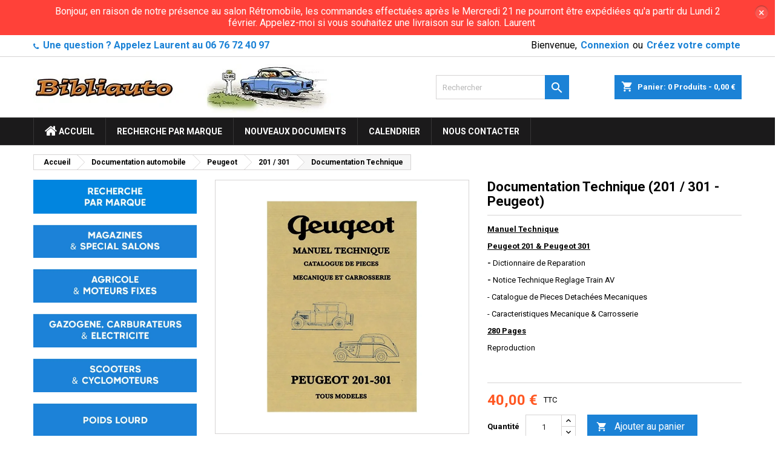

--- FILE ---
content_type: text/html; charset=utf-8
request_url: https://www.bibliauto.fr/doc-technique-201-301-Peugeot/1150-documentation-technique.html
body_size: 24969
content:
<!doctype html>
<html lang="fr">

  <head>
    
      
  <meta charset="utf-8">


  <meta http-equiv="x-ua-compatible" content="ie=edge">



  <link rel="canonical" href="https://www.bibliauto.fr/doc-technique-201-301-Peugeot/1150-documentation-technique.html">

  <title>Documentation Technique 201 / 301  de  Peugeot</title>
  <meta name="description" content="Découvrez notre document automobile en stock &quot;Documentation Technique&quot; pour Peugeot 201 / 301">
  <meta name="keywords" content="">
    


  <meta name="viewport" content="width=device-width, initial-scale=1">



  <link rel="icon" type="image/vnd.microsoft.icon" href="/img/favicon.ico?1588794718">
  <link rel="shortcut icon" type="image/x-icon" href="/img/favicon.ico?1588794718">



    <link rel="stylesheet" href="/modules/ps_checkout/views/css/payments.css?version=4.4.0" type="text/css" media="all">
  <link rel="stylesheet" href="https://www.bibliauto.fr/themes/AngarTheme/assets/cache/theme-cb188f191.css" type="text/css" media="all">


<link rel="stylesheet" href="https://fonts.googleapis.com/css?family=Roboto:400,700&amp;subset=latin,latin-ext" type="text/css" media="all" />


  

  <script type="text/javascript">
        var MONDIALRELAY_ADDRESS_OPC = false;
        var MONDIALRELAY_AJAX_CHECKOUT_URL = "https:\/\/www.bibliauto.fr\/module\/mondialrelay\/ajaxCheckout";
        var MONDIALRELAY_CARRIER_METHODS = [];
        var MONDIALRELAY_COUNTRY_ISO = "";
        var MONDIALRELAY_DISPLAY_MAP = false;
        var MONDIALRELAY_ENSEIGNE = "CC21LPED";
        var MONDIALRELAY_LANG_ISO = "fr-FR";
        var MONDIALRELAY_NATIVE_RELAY_CARRIERS_IDS = [];
        var MONDIALRELAY_NO_SELECTION_ERROR = "Veuillez s\u00e9lectionner un Point Relais.";
        var MONDIALRELAY_POSTCODE = "";
        var MONDIALRELAY_SAVE_RELAY_ERROR = "Une erreur inconnue s'est produite; votre Point Relais s\u00e9lectionn\u00e9 n'a pas pu \u00eatre enregistr\u00e9.";
        var MONDIALRELAY_SELECTED_RELAY_IDENTIFIER = null;
        var MONDIALRELAY_SELECTED_RELAY_INFOS = [];
        var contact_url = "https:\/\/www.bibliauto.fr\/modules\/customshippingrate\/sendtostore_ajax.php";
        var customer_email = null;
        var customshippingrate_carrier_id = 48;
        var customshippingrate_customer_label = "N\u00b0 de client";
        var customshippingrate_message = "S&#039;il vous pla&icirc;t fournir un devis pour l&#039;exp&eacute;dition";
        var customshippingrate_send_error = "D&eacute;sol&eacute;, une erreur s&#039;est produite lors de l&#039;envoi du message.";
        var customshippingrate_send_success = "Merci, nous vous recontacterons dans les meilleurs d&eacute;lais avec les frais de port pour votre commande.";
        var customshippingrate_token = "8f4e7e93861c4cbe59c268f3727fef09eaef9977";
        var id_address_delivery = 0;
        var id_cart = 0;
        var id_contact = "2";
        var id_customer = 0;
        var prestashop = {"cart":{"products":[],"totals":{"total":{"type":"total","label":"Total","amount":0,"value":"0,00\u00a0\u20ac"},"total_including_tax":{"type":"total","label":"Total TTC","amount":0,"value":"0,00\u00a0\u20ac"},"total_excluding_tax":{"type":"total","label":"Total HT :","amount":0,"value":"0,00\u00a0\u20ac"}},"subtotals":{"products":{"type":"products","label":"Sous-total","amount":0,"value":"0,00\u00a0\u20ac"},"discounts":null,"shipping":{"type":"shipping","label":"Livraison","amount":0,"value":"gratuit"},"tax":null},"products_count":0,"summary_string":"0 articles","vouchers":{"allowed":1,"added":[]},"discounts":[],"minimalPurchase":0,"minimalPurchaseRequired":""},"currency":{"name":"Euro","iso_code":"EUR","iso_code_num":"978","sign":"\u20ac"},"customer":{"lastname":null,"firstname":null,"email":null,"birthday":null,"newsletter":null,"newsletter_date_add":null,"optin":null,"website":null,"company":null,"siret":null,"ape":null,"is_logged":false,"gender":{"type":null,"name":null},"addresses":[]},"language":{"name":"Fran\u00e7ais (French)","iso_code":"fr","locale":"fr-FR","language_code":"fr","is_rtl":"0","date_format_lite":"d\/m\/Y","date_format_full":"d\/m\/Y H:i:s","id":1},"page":{"title":"","canonical":null,"meta":{"title":"Documentation Technique 201 \/ 301  de  Peugeot","description":"D\u00e9couvrez notre document automobile en stock \"Documentation Technique\" pour Peugeot 201 \/ 301","keywords":"","robots":"index"},"page_name":"product","body_classes":{"lang-fr":true,"lang-rtl":false,"country-FR":true,"currency-EUR":true,"layout-left-column":true,"page-product":true,"tax-display-enabled":true,"product-id-1150":true,"product-Documentation Technique":true,"product-id-category-425":true,"product-id-manufacturer-0":true,"product-id-supplier-0":true,"product-available-for-order":true},"admin_notifications":[]},"shop":{"name":"Bibliauto","logo":"\/img\/bibliauto-logo-1587674169.jpg","stores_icon":"\/img\/logo_stores.png","favicon":"\/img\/favicon.ico"},"urls":{"base_url":"https:\/\/www.bibliauto.fr\/","current_url":"https:\/\/www.bibliauto.fr\/doc-technique-201-301-Peugeot\/1150-documentation-technique.html","shop_domain_url":"https:\/\/www.bibliauto.fr","img_ps_url":"https:\/\/www.bibliauto.fr\/img\/","img_cat_url":"https:\/\/www.bibliauto.fr\/img\/c\/","img_lang_url":"https:\/\/www.bibliauto.fr\/img\/l\/","img_prod_url":"https:\/\/www.bibliauto.fr\/img\/p\/","img_manu_url":"https:\/\/www.bibliauto.fr\/img\/m\/","img_sup_url":"https:\/\/www.bibliauto.fr\/img\/su\/","img_ship_url":"https:\/\/www.bibliauto.fr\/img\/s\/","img_store_url":"https:\/\/www.bibliauto.fr\/img\/st\/","img_col_url":"https:\/\/www.bibliauto.fr\/img\/co\/","img_url":"https:\/\/www.bibliauto.fr\/themes\/AngarTheme\/assets\/img\/","css_url":"https:\/\/www.bibliauto.fr\/themes\/AngarTheme\/assets\/css\/","js_url":"https:\/\/www.bibliauto.fr\/themes\/AngarTheme\/assets\/js\/","pic_url":"https:\/\/www.bibliauto.fr\/upload\/","pages":{"address":"https:\/\/www.bibliauto.fr\/adresse","addresses":"https:\/\/www.bibliauto.fr\/adresses","authentication":"https:\/\/www.bibliauto.fr\/connexion","cart":"https:\/\/www.bibliauto.fr\/panier","category":"https:\/\/www.bibliauto.fr\/index.php?controller=category","cms":"https:\/\/www.bibliauto.fr\/index.php?controller=cms","contact":"https:\/\/www.bibliauto.fr\/nous-contacter","discount":"https:\/\/www.bibliauto.fr\/reduction","guest_tracking":"https:\/\/www.bibliauto.fr\/suivi-commande-invite","history":"https:\/\/www.bibliauto.fr\/historique-commandes","identity":"https:\/\/www.bibliauto.fr\/identite","index":"https:\/\/www.bibliauto.fr\/","my_account":"https:\/\/www.bibliauto.fr\/mon-compte","order_confirmation":"https:\/\/www.bibliauto.fr\/confirmation-commande","order_detail":"https:\/\/www.bibliauto.fr\/index.php?controller=order-detail","order_follow":"https:\/\/www.bibliauto.fr\/suivi-commande","order":"https:\/\/www.bibliauto.fr\/commande","order_return":"https:\/\/www.bibliauto.fr\/index.php?controller=order-return","order_slip":"https:\/\/www.bibliauto.fr\/avoirs","pagenotfound":"https:\/\/www.bibliauto.fr\/page-introuvable","password":"https:\/\/www.bibliauto.fr\/recuperation-mot-de-passe","pdf_invoice":"https:\/\/www.bibliauto.fr\/index.php?controller=pdf-invoice","pdf_order_return":"https:\/\/www.bibliauto.fr\/index.php?controller=pdf-order-return","pdf_order_slip":"https:\/\/www.bibliauto.fr\/index.php?controller=pdf-order-slip","prices_drop":"https:\/\/www.bibliauto.fr\/promotions","product":"https:\/\/www.bibliauto.fr\/index.php?controller=product","search":"https:\/\/www.bibliauto.fr\/recherche","sitemap":"https:\/\/www.bibliauto.fr\/sitemap","stores":"https:\/\/www.bibliauto.fr\/magasins","supplier":"https:\/\/www.bibliauto.fr\/fournisseur","register":"https:\/\/www.bibliauto.fr\/connexion?create_account=1","order_login":"https:\/\/www.bibliauto.fr\/commande?login=1"},"alternative_langs":{"fr":"https:\/\/www.bibliauto.fr\/doc-technique-201-301-Peugeot\/1150-documentation-technique.html"},"theme_assets":"\/themes\/AngarTheme\/assets\/","actions":{"logout":"https:\/\/www.bibliauto.fr\/?mylogout="},"no_picture_image":{"bySize":{"small_default":{"url":"https:\/\/www.bibliauto.fr\/img\/p\/fr-default-small_default.jpg","width":98,"height":98},"cart_default":{"url":"https:\/\/www.bibliauto.fr\/img\/p\/fr-default-cart_default.jpg","width":125,"height":125},"home_default":{"url":"https:\/\/www.bibliauto.fr\/img\/p\/fr-default-home_default.jpg","width":259,"height":259},"medium_default":{"url":"https:\/\/www.bibliauto.fr\/img\/p\/fr-default-medium_default.jpg","width":452,"height":452},"large_default":{"url":"https:\/\/www.bibliauto.fr\/img\/p\/fr-default-large_default.jpg","width":800,"height":800}},"small":{"url":"https:\/\/www.bibliauto.fr\/img\/p\/fr-default-small_default.jpg","width":98,"height":98},"medium":{"url":"https:\/\/www.bibliauto.fr\/img\/p\/fr-default-home_default.jpg","width":259,"height":259},"large":{"url":"https:\/\/www.bibliauto.fr\/img\/p\/fr-default-large_default.jpg","width":800,"height":800},"legend":""}},"configuration":{"display_taxes_label":true,"display_prices_tax_incl":true,"is_catalog":false,"show_prices":true,"opt_in":{"partner":false},"quantity_discount":{"type":"discount","label":"Remise"},"voucher_enabled":1,"return_enabled":0},"field_required":[],"breadcrumb":{"links":[{"title":"Accueil","url":"https:\/\/www.bibliauto.fr\/"},{"title":"Documentation automobile","url":"https:\/\/www.bibliauto.fr\/15-documentation-automobile"},{"title":"Peugeot","url":"https:\/\/www.bibliauto.fr\/66-documents-manuels-Peugeot"},{"title":"201 \/ 301","url":"https:\/\/www.bibliauto.fr\/425-doc-technique-201-301-Peugeot"},{"title":"Documentation Technique","url":"https:\/\/www.bibliauto.fr\/doc-technique-201-301-Peugeot\/1150-documentation-technique.html"}],"count":5},"link":{"protocol_link":"https:\/\/","protocol_content":"https:\/\/"},"time":1768866574,"static_token":"c64ba3d3651c7e0e5bfe6ad3834ae19f","token":"9dafc27c5df6cee18a3039f85e68e7e3"};
        var ps_checkout3dsEnabled = true;
        var ps_checkoutApplePayUrl = "https:\/\/www.bibliauto.fr\/module\/ps_checkout\/applepay";
        var ps_checkoutAutoRenderDisabled = false;
        var ps_checkoutCancelUrl = "https:\/\/www.bibliauto.fr\/module\/ps_checkout\/cancel";
        var ps_checkoutCardBrands = ["MASTERCARD","VISA","AMEX","CB_NATIONALE"];
        var ps_checkoutCardFundingSourceImg = "\/modules\/ps_checkout\/views\/img\/payment-cards.png";
        var ps_checkoutCardLogos = {"AMEX":"\/modules\/ps_checkout\/views\/img\/amex.svg","CB_NATIONALE":"\/modules\/ps_checkout\/views\/img\/cb.svg","DINERS":"\/modules\/ps_checkout\/views\/img\/diners.svg","DISCOVER":"\/modules\/ps_checkout\/views\/img\/discover.svg","JCB":"\/modules\/ps_checkout\/views\/img\/jcb.svg","MAESTRO":"\/modules\/ps_checkout\/views\/img\/maestro.svg","MASTERCARD":"\/modules\/ps_checkout\/views\/img\/mastercard.svg","UNIONPAY":"\/modules\/ps_checkout\/views\/img\/unionpay.svg","VISA":"\/modules\/ps_checkout\/views\/img\/visa.svg"};
        var ps_checkoutCartProductCount = 0;
        var ps_checkoutCheckUrl = "https:\/\/www.bibliauto.fr\/module\/ps_checkout\/check";
        var ps_checkoutCheckoutTranslations = {"checkout.go.back.link.title":"Retourner au tunnel de commande","checkout.go.back.label":"Tunnel de commande","checkout.card.payment":"Paiement par carte","checkout.page.heading":"R\u00e9sum\u00e9 de commande","checkout.cart.empty":"Votre panier d'achat est vide.","checkout.page.subheading.card":"Carte","checkout.page.subheading.paypal":"PayPal","checkout.payment.by.card":"Vous avez choisi de payer par carte.","checkout.payment.by.paypal":"Vous avez choisi de payer par PayPal.","checkout.order.summary":"Voici un r\u00e9sum\u00e9 de votre commande :","checkout.order.amount.total":"Le montant total de votre panier est de","checkout.order.included.tax":"(TTC)","checkout.order.confirm.label":"Veuillez finaliser votre commande en cliquant sur &quot;Je valide ma commande&quot;","paypal.hosted-fields.label.card-name":"Nom du titulaire de la carte","paypal.hosted-fields.placeholder.card-name":"Nom du titulaire de la carte","paypal.hosted-fields.label.card-number":"Num\u00e9ro de carte","paypal.hosted-fields.placeholder.card-number":"Num\u00e9ro de carte","paypal.hosted-fields.label.expiration-date":"Date d'expiration","paypal.hosted-fields.placeholder.expiration-date":"MM\/YY","paypal.hosted-fields.label.cvv":"Code de s\u00e9curit\u00e9","paypal.hosted-fields.placeholder.cvv":"XXX","payment-method-logos.title":"Paiement 100% s\u00e9curis\u00e9","express-button.cart.separator":"ou","express-button.checkout.express-checkout":"Achat rapide","error.paypal-sdk":"No PayPal Javascript SDK Instance","error.google-pay-sdk":"No Google Pay Javascript SDK Instance","error.google-pay.transaction-info":"An error occurred fetching Google Pay transaction info","error.apple-pay-sdk":"No Apple Pay Javascript SDK Instance","error.apple-pay.payment-request":"An error occurred fetching Apple Pay payment request","checkout.payment.others.link.label":"Autres moyens de paiement","checkout.payment.others.confirm.button.label":"Je valide ma commande","checkout.form.error.label":"Une erreur s'est produite lors du paiement. Veuillez r\u00e9essayer ou contacter le support.","loader-component.label.header":"Merci pour votre achat !","loader-component.label.body":"Veuillez patienter, nous traitons votre paiement","loader-component.label.body.longer":"This is taking longer than expected. Please wait...","error.paypal-sdk.contingency.cancel":"Authentification du titulaire de carte annul\u00e9e, veuillez choisir un autre moyen de paiement ou essayez de nouveau.","error.paypal-sdk.contingency.error":"Une erreur est survenue lors de l'authentification du titulaire de la carte, veuillez choisir un autre moyen de paiement ou essayez de nouveau.","error.paypal-sdk.contingency.failure":"Echec de l'authentification du titulaire de la carte, veuillez choisir un autre moyen de paiement ou essayez de nouveau.","error.paypal-sdk.contingency.unknown":"L'identit\u00e9 du titulaire de la carte n'a pas pu \u00eatre v\u00e9rifi\u00e9e, veuillez choisir un autre moyen de paiement ou essayez de nouveau.","ok":"Ok","cancel":"Annuler","checkout.payment.token.delete.modal.header":"Voulez-vous supprimer cette m\u00e9thode de paiement ?","checkout.payment.token.delete.modal.content":"Cette m\u00e9thode de paiement sera supprim\u00e9e de votre compte :","checkout.payment.token.delete.modal.confirm-button":"Supprimer cette m\u00e9thode de paiement","checkout.payment.loader.processing-request":"Veuillez patienter, nous traitons votre demande...","APPLE_PAY_MERCHANT_SESSION_VALIDATION_ERROR":"Nous ne pouvons pas traiter votre paiement Apple Pay pour le moment. Cela peut \u00eatre d\u00fb \u00e0 un probl\u00e8me de v\u00e9rification de la configuration du paiement pour ce site. Veuillez r\u00e9essayer plus tard ou choisir un autre moyen de paiement.","APPROVE_APPLE_PAY_VALIDATION_ERROR":"Nous avons rencontr\u00e9 un probl\u00e8me lors du traitement de votre paiement Apple Pay. Veuillez v\u00e9rifier les d\u00e9tails de votre commande et r\u00e9essayer, ou utiliser un autre moyen de paiement."};
        var ps_checkoutCheckoutUrl = "https:\/\/www.bibliauto.fr\/commande";
        var ps_checkoutConfirmUrl = "https:\/\/www.bibliauto.fr\/confirmation-commande";
        var ps_checkoutCreateUrl = "https:\/\/www.bibliauto.fr\/module\/ps_checkout\/create";
        var ps_checkoutCspNonce = "";
        var ps_checkoutCustomMarks = {"google_pay":"\/modules\/ps_checkout\/views\/img\/google_pay.svg","apple_pay":"\/modules\/ps_checkout\/views\/img\/apple_pay.svg"};
        var ps_checkoutExpressCheckoutCartEnabled = false;
        var ps_checkoutExpressCheckoutOrderEnabled = false;
        var ps_checkoutExpressCheckoutProductEnabled = false;
        var ps_checkoutExpressCheckoutSelected = false;
        var ps_checkoutExpressCheckoutUrl = "https:\/\/www.bibliauto.fr\/module\/ps_checkout\/ExpressCheckout";
        var ps_checkoutFundingSource = "paypal";
        var ps_checkoutFundingSourcesSorted = ["card","paypal","bancontact","eps","giropay","ideal","p24","blik","google_pay","apple_pay"];
        var ps_checkoutGooglePayUrl = "https:\/\/www.bibliauto.fr\/module\/ps_checkout\/googlepay";
        var ps_checkoutHostedFieldsContingencies = "SCA_WHEN_REQUIRED";
        var ps_checkoutHostedFieldsEnabled = true;
        var ps_checkoutHostedFieldsSelected = false;
        var ps_checkoutIconsPath = "\/modules\/ps_checkout\/views\/img\/icons\/";
        var ps_checkoutLanguageIsoCode = "fr";
        var ps_checkoutLoaderImage = "\/modules\/ps_checkout\/views\/img\/loader.svg";
        var ps_checkoutPartnerAttributionId = "PrestaShop_Cart_PSXO_PSDownload";
        var ps_checkoutPayLaterCartPageButtonEnabled = false;
        var ps_checkoutPayLaterCategoryPageBannerEnabled = false;
        var ps_checkoutPayLaterHomePageBannerEnabled = false;
        var ps_checkoutPayLaterOrderPageBannerEnabled = false;
        var ps_checkoutPayLaterOrderPageButtonEnabled = false;
        var ps_checkoutPayLaterOrderPageMessageEnabled = false;
        var ps_checkoutPayLaterProductPageBannerEnabled = false;
        var ps_checkoutPayLaterProductPageButtonEnabled = false;
        var ps_checkoutPayLaterProductPageMessageEnabled = false;
        var ps_checkoutPayPalButtonConfiguration = {"color":"white","shape":"rect","label":"pay"};
        var ps_checkoutPayPalEnvironment = "LIVE";
        var ps_checkoutPayPalOrderId = "";
        var ps_checkoutPayPalSdkConfig = {"clientId":"AXjYFXWyb4xJCErTUDiFkzL0Ulnn-bMm4fal4G-1nQXQ1ZQxp06fOuE7naKUXGkq2TZpYSiI9xXbs4eo","merchantId":"TVE4985X3AADQ","currency":"EUR","intent":"capture","commit":"false","vault":"false","integrationDate":"2022-14-06","dataPartnerAttributionId":"PrestaShop_Cart_PSXO_PSDownload","dataCspNonce":"","dataEnable3ds":"true","disableFunding":"mybank,paylater","components":"marks,funding-eligibility,googlepay,applepay"};
        var ps_checkoutPayWithTranslations = {"card":"Payer par CB - 100% s\u00e9curis\u00e9","paypal":"Payer avec Paypal","bancontact":"Payer par Bancontact","eps":"Payer par EPS","giropay":"Payer par Giropay","ideal":"Payer par iDEAL","p24":"Payer par Przelewy24","blik":"Payer par BLIK","google_pay":"Payer par Google Pay","apple_pay":"Payer par Apple Pay"};
        var ps_checkoutPaymentMethodLogosTitleImg = "\/modules\/ps_checkout\/views\/img\/lock_checkout.svg";
        var ps_checkoutPaymentUrl = "https:\/\/www.bibliauto.fr\/module\/ps_checkout\/payment";
        var ps_checkoutRenderPaymentMethodLogos = true;
        var ps_checkoutValidateUrl = "https:\/\/www.bibliauto.fr\/module\/ps_checkout\/validate";
        var ps_checkoutVaultUrl = "https:\/\/www.bibliauto.fr\/module\/ps_checkout\/vault";
        var ps_checkoutVersion = "4.4.0";
        var psr_icon_color = "#F19D76";
      </script>



  
<style>
body {
background-color: #ffffff;
font-family: "Roboto", Arial, Helvetica, sans-serif;
}

.products .product-miniature .product-title {
height: 49px;
}

.products .product-miniature .product-title a {
font-size: 14px;
line-height: 16px;
}

#content-wrapper .products .product-miniature .product-desc {
height: 52px;
}

@media (min-width: 991px) {
#home_categories ul li .cat-container {
min-height: 0px;
}
}

@media (min-width: 768px) {
a#_desktop_logo {
padding-top: 12px;
padding-bottom: 3px;
}
}

nav.header-nav {
background: #ffffff;
}

nav.header-nav,
.header_sep2 #contact-link span.shop-phone,
.header_sep2 #contact-link span.shop-phone.shop-tel,
.header_sep2 #contact-link span.shop-phone:last-child,
.header_sep2 .lang_currency_top,
.header_sep2 .lang_currency_top:last-child,
.header_sep2 #_desktop_currency_selector,
.header_sep2 #_desktop_language_selector,
.header_sep2 #_desktop_user_info {
border-color: #d6d4d4;
}

#contact-link,
#contact-link a,
.lang_currency_top span.lang_currency_text,
.lang_currency_top .dropdown i.expand-more,
nav.header-nav .user-info span,
nav.header-nav .user-info a.logout,
#languages-block-top div.current,
nav.header-nav a{
color: #000000;
}

#contact-link span.shop-phone strong,
#contact-link span.shop-phone strong a,
.lang_currency_top span.expand-more,
nav.header-nav .user-info a.account {
color: #1b82d6;
}

#contact-link span.shop-phone i {
color: #1b82d6;
}

.header-top {
background: #ffffff;
}

div#search_widget form button[type=submit] {
background: #1b82d6;
color: #ffffff;
}

div#search_widget form button[type=submit]:hover {
background: #1b82d6;
color: #ffffff;
}


#header div#_desktop_cart .blockcart .header {
background: #1b82d6;
}

#header div#_desktop_cart .blockcart .header a.cart_link {
color: #ffffff;
}


#homepage-slider .bx-wrapper .bx-pager.bx-default-pager a:hover,
#homepage-slider .bx-wrapper .bx-pager.bx-default-pager a.active{
background: #1b82d6;
}

div#rwd_menu {
background: #1b1a1b;
}

div#rwd_menu,
div#rwd_menu a {
color: #ffffff;
}

div#rwd_menu,
div#rwd_menu .rwd_menu_item,
div#rwd_menu .rwd_menu_item:first-child {
border-color: #363636;
}

div#rwd_menu .rwd_menu_item:hover,
div#rwd_menu .rwd_menu_item:focus,
div#rwd_menu .rwd_menu_item a:hover,
div#rwd_menu .rwd_menu_item a:focus {
color: #ffffff;
background: #1b82d6;
}

#mobile_top_menu_wrapper2 .top-menu li a:hover,
.rwd_menu_open ul.user_info li a:hover {
background: #1b82d6;
color: #ffffff;
}

#_desktop_top_menu{
background: #1b1a1b;
}

#_desktop_top_menu,
#_desktop_top_menu > ul > li,
.menu_sep1 #_desktop_top_menu > ul > li,
.menu_sep1 #_desktop_top_menu > ul > li:last-child,
.menu_sep2 #_desktop_top_menu,
.menu_sep2 #_desktop_top_menu > ul > li,
.menu_sep2 #_desktop_top_menu > ul > li:last-child,
.menu_sep3 #_desktop_top_menu,
.menu_sep4 #_desktop_top_menu,
.menu_sep5 #_desktop_top_menu,
.menu_sep6 #_desktop_top_menu {
border-color: #363636;
}

#_desktop_top_menu > ul > li > a {
color: #ffffff;
}

#_desktop_top_menu > ul > li:hover > a {
color: #ffffff;
background: #1b82d6;
}

.submenu1 #_desktop_top_menu .popover.sub-menu ul.top-menu li a:hover {
background: #1b82d6;
color: #ffffff;
}

#home_categories .homecat_title span {
border-color: #1b82d6;
}

#home_categories ul li .homecat_name span {
background: #1b82d6;
}

#home_categories ul li a.view_more {
background: #1b82d6;
color: #ffffff;
border-color: #1b82d6;
}

#home_categories ul li a.view_more:hover {
background: #1b1a1b;
color: #ffffff;
border-color: #1b1a1b;
}

.columns .text-uppercase a,
.columns .text-uppercase span,
.columns div#_desktop_cart .cart_index_title a,
#home_man_product .catprod_title a span {
border-color: #1b82d6;
}

#index .tabs ul.nav-tabs li.nav-item a.active,
#index .tabs ul.nav-tabs li.nav-item a:hover,
.index_title a,
.index_title span {
border-color: #1b82d6;
}

a.product-flags-plist span.product-flag.new,
#home_cat_product a.product-flags-plist span.product-flag.new,
#product #content .product-flags li,
#product #content .product-flags .product-flag.new {
background: #1b82d6;
}

.products .product-miniature .product-title a,
#home_cat_product ul li .right-block .name_block a {
color: #000000;
}

.products .product-miniature span.price,
#home_cat_product ul li .product-price-and-shipping .price,
.ui-widget .search_right span.search_price {
color: #ff5722;
}

.button-container .add-to-cart:hover,
#subcart .cart-buttons .viewcart:hover {
background: #282828;
color: #ffffff;
border-color: #282828;
}

.button-container .add-to-cart,
.button-container .add-to-cart:disabled,
#subcart .cart-buttons .viewcart {
background: #1b82d6;
color: #ffffff;
border-color: #1b82d6;
}

#home_cat_product .catprod_title span {
border-color: #1b82d6;
}

#home_man .man_title span {
border-color: #1b82d6;
}

div#angarinfo_block .icon_cms {
color: #1b82d6;
}

.footer-container {
background: #1b1a1b;
}

.footer-container,
.footer-container .h3,
.footer-container .links .title,
.row.social_footer {
border-color: #363636;
}

.footer-container .h3 span,
.footer-container .h3 a,
.footer-container .links .title span.h3,
.footer-container .links .title a.h3 {
border-color: #1b82d6;
}

.footer-container,
.footer-container .h3,
.footer-container .links .title .h3,
.footer-container a,
.footer-container li a,
.footer-container .links ul>li a {
color: #ffffff;
}

.block_newsletter .btn-newsletter {
background: #1b82d6;
color: #ffffff;
}

.block_newsletter .btn-newsletter:hover {
background: #1b82d6;
color: #ffffff;
}

.footer-container .bottom-footer {
background: #1b1a1b;
border-color: #363636;
color: #ffffff;
}

.product-prices .current-price span.price {
color: #ff5722;
}

.product-add-to-cart button.btn.add-to-cart:hover {
background: #282828;
color: #ffffff;
border-color: #282828;
}

.product-add-to-cart button.btn.add-to-cart,
.product-add-to-cart button.btn.add-to-cart:disabled {
background: #1b82d6;
color: #ffffff;
border-color: #1b82d6;
}

#product .tabs ul.nav-tabs li.nav-item a.active,
#product .tabs ul.nav-tabs li.nav-item a:hover,
#product .index_title span,
.page-product-heading span,
body #product-comments-list-header .comments-nb {
border-color: #1b82d6;
}

.btn-primary:hover {
background: #3aa04c;
color: #ffffff;
border-color: #196f28;
}

.btn-primary,
.btn-primary.disabled,
.btn-primary:disabled,
.btn-primary.disabled:hover {
background: #43b754;
color: #ffffff;
border-color: #399a49;
}

.btn-secondary:hover {
background: #eeeeee;
color: #000000;
border-color: #d8d8d8;
}

.btn-secondary,
.btn-secondary.disabled,
.btn-secondary:disabled,
.btn-secondary.disabled:hover {
background: #f6f6f6;
color: #000000;
border-color: #d8d8d8;
}

.form-control:focus, .input-group.focus {
border-color: #dbdbdb;;
outline-color: #dbdbdb;;
}

body .pagination .page-list .current a,
body .pagination .page-list a:hover,
body .pagination .page-list .current a.disabled,
body .pagination .page-list .current a.disabled:hover {
color: #1b82d6;
}

.page-my-account #content .links a:hover i {
color: #1b82d6;
}

#scroll_top {
background: #1b82d6;
color: #ffffff;
}

#scroll_top:hover,
#scroll_top:focus {
background: #1b1a1b;
color: #ffffff;
}

</style><style type="text/css">
	#announcement-banner, .banner {
	background: #ff4139 !important;
	color:;
	}
	.announcement-link  {
		background: ;
		color: ;
	}
	
	.announcement-link:hover {
		background: ;
		color: ;
	}
		.countdown-container .countdown-heading {
	color: ;
	}
		.countdown-container .countdown-value {
		background: ;
		color: ;
	}
	.coupon-text, .coupon-code {
		color: ;
	}
</style>


<div id="announcement-banner">
	<div class="row">
		<div class="container">
			<div class="simple col-sm-12 col-md-12">
				<div class="announcement">
										<span class="announcement-text">
						Bonjour, en raison de notre présence au salon Rétromobile, les commandes effectuées après le Mercredi 21 ne pourront être expédiées qu&#039;a partir du Lundi 2 février. Appelez-moi si vous souhaitez une livraison sur le salon. Laurent 
					</span>
														</div>
			</div>
		</div>
	</div>
	<div class="alert-close">×</div>
</div>

<script type="text/javascript">
		jQuery(document).ready(function() {
	var myDate = new Date();
	myDate.setDate(myDate.getDate() + 2);
	jQuery("#countdown").countdown(myDate, function (event) {
	jQuery(this).html(
	event.strftime(
	'<div class="timer-wrapper"><div class="time">%D</div><span class="text">days</span></div><div class="timer-wrapper"><div class="time">%H</div><span class="text">hrs</span></div><div class="timer-wrapper"><div class="time">%M</div><span class="text">mins</span></div><div class="timer-wrapper"><div class="time">%S</div><span class="text">sec</span></div>'
	)
	);
		});
});
</script>

<script type="text/javascript">
	(window.gaDevIds=window.gaDevIds||[]).push('d6YPbH');
	(function(i,s,o,g,r,a,m){i['GoogleAnalyticsObject']=r;i[r]=i[r]||function(){
	(i[r].q=i[r].q||[]).push(arguments)},i[r].l=1*new Date();a=s.createElement(o),
	m=s.getElementsByTagName(o)[0];a.async=1;a.src=g;m.parentNode.insertBefore(a,m)
	})(window,document,'script','https://www.google-analytics.com/analytics.js','ga');

            ga('create', 'UA-16847795-1', 'auto');
                        ga('send', 'pageview');
    
    ga('require', 'ec');
</script>





    
  <meta property="og:type" content="product">
  <meta property="og:url" content="https://www.bibliauto.fr/doc-technique-201-301-Peugeot/1150-documentation-technique.html">
  <meta property="og:title" content="Documentation Technique 201 / 301  de  Peugeot">
  <meta property="og:site_name" content="Bibliauto">
  <meta property="og:description" content="Découvrez notre document automobile en stock &quot;Documentation Technique&quot; pour Peugeot 201 / 301">
  <meta property="og:image" content="https://www.bibliauto.fr/6893-large_default/documentation-technique.jpg">
    <meta property="product:pretax_price:amount" content="40">
  <meta property="product:pretax_price:currency" content="EUR">
  <meta property="product:price:amount" content="40">
  <meta property="product:price:currency" content="EUR">
      <meta property="product:weight:value" content="2.000000">
  <meta property="product:weight:units" content="kg">
  
  </head>

  <body id="product" class="lang-fr country-fr currency-eur layout-left-column page-product tax-display-enabled product-id-1150 product-documentation-technique product-id-category-425 product-id-manufacturer-0 product-id-supplier-0 product-available-for-order  ps_175
	no_bg #ffffff bg_attatchment_fixed bg_position_tl bg_repeat_xy bg_size_initial slider_position_column slider_controls_black banners_top2 banners_top_tablets2 banners_top_phones1 banners_bottom2 banners_bottom_tablets2 banners_bottom_phones1 submenu1 pl_1col_qty_4 pl_2col_qty_4 pl_3col_qty_3 pl_1col_qty_bigtablets_4 pl_2col_qty_bigtablets_3 pl_3col_qty_bigtablets_2 pl_1col_qty_tablets_3 pl_1col_qty_phones_1 home_tabs2 pl_border_type2 49 14 16 pl_button_icon_no pl_button_qty1 pl_desc_yes pl_reviews_hide_text pl_availability_yes  hide_reference_yes hide_reassurance_no product_tabs1    menu_sep2 header_sep1 slider_boxed feat_cat_style2 feat_cat5 feat_cat_bigtablets2 feat_cat_tablets2 feat_cat_phones0 all_products_no pl_colors_yes newsletter_info_no stickycart_yes stickymenu_yes homeicon_no pl_man_yes product_hide_man_yes  pl_ref_yes  mainfont_Roboto bg_white standard_carusele not_logged ">

    
      
    

    <main>
      
              

      <header id="header">
        
          


  <div class="header-banner">
    
  </div>



  <nav class="header-nav">
    <div class="container">
      <div class="row">
          <div class="col-md-12 col-xs-12">
            <div id="_desktop_contact_link">
  <div id="contact-link">

			<span class="shop-phone contact_link">
			<a href="https://www.bibliauto.fr/nous-contacter">Contact</a>
		</span>
	
			<span class="shop-phone shop-tel">
			<i class="fa fa-phone"></i>
			<!--<span class="shop-phone_text">Téléphone:</span>-->
			<strong>Une question ? Appelez Laurent au 06 76 72 40 97</strong>
		</span>
	
	
  </div>
</div>


            <div id="_desktop_user_info">
  <div class="user-info">


	<ul class="user_info hidden-md-up">

		
			<li><a href="https://www.bibliauto.fr/mon-compte" title="Identifiez-vous" rel="nofollow">Connexion</a></li>
			<li><a href="https://www.bibliauto.fr/connexion?create_account=1" title="Identifiez-vous" rel="nofollow">Créez votre compte</a></li>

		
	</ul>


	<div class="hidden-sm-down">
		<span class="welcome">Bienvenue,</span>
					<a class="account" href="https://www.bibliauto.fr/mon-compte" title="Identifiez-vous" rel="nofollow">Connexion</a>

			<span class="or">ou</span>

			<a class="account" href="https://www.bibliauto.fr/connexion?create_account=1" title="Identifiez-vous" rel="nofollow">Créez votre compte</a>
			</div>


  </div>
</div>
          </div>
      </div>
    </div>
  </nav>



  <div class="header-top">
    <div class="container">
	  <div class="row">
		<a href="https://www.bibliauto.fr/" class="col-md-4 hidden-sm-down2" id="_desktop_logo">
			<img class="logo img-responsive" src="/img/bibliauto-logo-1587674169.jpg" alt="Bibliauto">
		</a>
		
<div id="_desktop_cart">

	<div class="cart_top">

		<div class="blockcart cart-preview inactive" data-refresh-url="//www.bibliauto.fr/module/ps_shoppingcart/ajax">
			<div class="header">
			
				<div class="cart_index_title">
					<a class="cart_link" rel="nofollow" href="//www.bibliauto.fr/panier?action=show">
						<i class="material-icons shopping-cart">shopping_cart</i>
						<span class="hidden-sm-down cart_title">Panier:</span>
						<span class="cart-products-count">
							0<span> Produits - 0,00 €</span>
						</span>
					</a>
				</div>


				<div id="subcart">

					<ul class="cart_products">

											<li>Il n'y a plus d'articles dans votre panier</li>
					
										</ul>

					<ul class="cart-subtotals">

				
						<li>
							<span class="text">Livraison</span>
							<span class="value">gratuit</span>
							<span class="clearfix"></span>
						</li>

						<li>
							<span class="text">Total</span>
							<span class="value">0,00 €</span>
							<span class="clearfix"></span>
						</li>

					</ul>

					<div class="cart-buttons">
						<a class="btn btn-primary viewcart" href="//www.bibliauto.fr/panier?action=show">Commander <i class="material-icons">&#xE315;</i></a>
											</div>

				</div>

			</div>
		</div>

	</div>

</div>


<!-- Block search module TOP -->
<div id="_desktop_search_widget" class="col-lg-4 col-md-4 col-sm-12 search-widget hidden-sm-down ">
	<div id="search_widget" data-search-controller-url="//www.bibliauto.fr/recherche">
		<form method="get" action="//www.bibliauto.fr/recherche">
			<input type="hidden" name="controller" value="search">
			<input type="text" name="s" value="" placeholder="Rechercher" aria-label="Rechercher">
			<button type="submit">
				<i class="material-icons search">&#xE8B6;</i>
				<span class="hidden-xl-down">Rechercher</span>
			</button>
		</form>
	</div>
</div>
<!-- /Block search module TOP -->

		<div class="clearfix"></div>
	  </div>
    </div>

	<div id="rwd_menu" class="hidden-md-up">
		<div class="container">
			<div id="menu-icon2" class="rwd_menu_item"><i class="material-icons d-inline">&#xE5D2;</i></div>
			<div id="search-icon" class="rwd_menu_item"><i class="material-icons search">&#xE8B6;</i></div>
			<div id="user-icon" class="rwd_menu_item"><i class="material-icons logged">&#xE7FF;</i></div>
			<div id="_mobile_cart" class="rwd_menu_item"></div>
		</div>
		<div class="clearfix"></div>
	</div>

	<div class="container">
		<div id="mobile_top_menu_wrapper2" class="rwd_menu_open hidden-md-up" style="display:none;">
			<div class="js-top-menu mobile" id="_mobile_top_menu"></div>
		</div>

		<div id="mobile_search_wrapper" class="rwd_menu_open hidden-md-up" style="display:none;">
			<div id="_mobile_search_widget"></div>
		</div>

		<div id="mobile_user_wrapper" class="rwd_menu_open hidden-md-up" style="display:none;">
			<div id="_mobile_user_info"></div>
		</div>
	</div>
  </div>
  

<div class="menu js-top-menu position-static hidden-sm-down" id="_desktop_top_menu">
    
          <ul class="top-menu container" id="top-menu" data-depth="0">

					<li class="home_icon"><a href="https://www.bibliauto.fr/"><i class="icon-home"></i>  ACCUEIL<span>Accueil</span></a></li>
		
                    <li class="link" id="lnk-recherche-par-marque">
                          <a
                class="dropdown-item"
                href="https://www.bibliauto.fr/15-documentation-automobile" data-depth="0"
                              >
                                Recherche par marque
              </a>
                          </li>
                    <li class="link" id="lnk-nouveaux-documents">
                          <a
                class="dropdown-item"
                href="https://www.bibliauto.fr/nouveaux-produits" data-depth="0"
                              >
                                Nouveaux documents
              </a>
                          </li>
                    <li class="cms-page" id="cms-page-6">
                          <a
                class="dropdown-item"
                href="https://www.bibliauto.fr/article/6-calendrier" data-depth="0"
                              >
                                Calendrier
              </a>
                          </li>
                    <li class="link" id="lnk-nous-contacter">
                          <a
                class="dropdown-item"
                href="https://www.bibliauto.fr/nous-contacter" data-depth="0"
                              >
                                Nous contacter
              </a>
                          </li>
              </ul>
    
    <div class="clearfix"></div>
</div>


        
      </header>

      
        
<aside id="notifications">
  <div class="container">
    
    
    
      </div>
</aside>
      

            
      <section id="wrapper">
        
        <div class="container">
			
			
			<div class="row">
			  
				<nav data-depth="5" class="breadcrumb hidden-sm-down">
  <ol itemscope itemtype="http://schema.org/BreadcrumbList">
          
        <li itemprop="itemListElement" itemscope itemtype="http://schema.org/ListItem">
          <a itemprop="item" href="https://www.bibliauto.fr/">
            <span itemprop="name">Accueil</span>
          </a>
          <meta itemprop="position" content="1">
        </li>
      
          
        <li itemprop="itemListElement" itemscope itemtype="http://schema.org/ListItem">
          <a itemprop="item" href="https://www.bibliauto.fr/15-documentation-automobile">
            <span itemprop="name">Documentation automobile</span>
          </a>
          <meta itemprop="position" content="2">
        </li>
      
          
        <li itemprop="itemListElement" itemscope itemtype="http://schema.org/ListItem">
          <a itemprop="item" href="https://www.bibliauto.fr/66-documents-manuels-Peugeot">
            <span itemprop="name">Peugeot</span>
          </a>
          <meta itemprop="position" content="3">
        </li>
      
          
        <li itemprop="itemListElement" itemscope itemtype="http://schema.org/ListItem">
          <a itemprop="item" href="https://www.bibliauto.fr/425-doc-technique-201-301-Peugeot">
            <span itemprop="name">201 / 301</span>
          </a>
          <meta itemprop="position" content="4">
        </li>
      
          
        <li itemprop="itemListElement" itemscope itemtype="http://schema.org/ListItem">
          <a itemprop="item" href="https://www.bibliauto.fr/doc-technique-201-301-Peugeot/1150-documentation-technique.html">
            <span itemprop="name">Documentation Technique</span>
          </a>
          <meta itemprop="position" content="5">
        </li>
      
      </ol>
</nav>
			  

			  
				<div id="left-column" class="columns col-xs-12 col-sm-4 col-md-3">
				  				  
<div id="angarbanners_left" class="angarbanners">
	<ul class="clearfix row">
	


	<li class="block">

		<p class="h6 text-uppercase "><span>Catégories</span></p>
		
		<div class="block_content">
			
				
									<div class="itemhtml_desc"><a href="/15-documentation-automobile"><img src="/imgs/menu1.jpg" alt="doc%20auto.png" /></a><br /><img src="/imgs/spacer.jpg" alt="spacer.jpg" /><br /><a href="/10-magazines-et-special-salon"><img src="/imgs/menu2.jpg" alt="doc%20auto.png" /></a><br /><img src="/imgs/spacer.jpg" alt="spacer.jpg" /><br /><a href="/11-agricole-et-moteurs-fixes"><img src="/imgs/menu3.jpg" alt="doc%20auto.png" /></a><br /><img src="/imgs/spacer.jpg" alt="spacer.jpg" /><br /><a href="/12-moteurs-gazogene-carburateurs-et-electricite"><img src="/imgs/menu4.jpg" alt="doc%20auto.png" /></a><br /><img src="/imgs/spacer.jpg" alt="spacer.jpg" /><br /><a href="/13-scooters-cyclos-motos"><img src="/imgs/menu5.jpg" alt="doc%20auto.png" /></a><br /><img src="/imgs/spacer.jpg" alt="spacer.jpg" /><br /><a href="/14-poids-lourd"><img src="/imgs/menu6.jpg" alt="doc%20auto.png" /></a><br /><img src="/imgs/spacer.jpg" alt="spacer.jpg" /><br /><img src="/imgs/spacer.jpg" alt="spacer.jpg" /><br /><img src="/imgs/paiementsecurise.jpg" alt="doc%20auto.png" /><br /> </div>
				
					</div>

	</li>



		</ul>
</div>


				  					
				  				</div>
			  

			  
   
     
     <div id="content-wrapper" class="left-column col-xs-12 col-sm-8 col-md-9">
         
    
    

  <section id="main" itemscope itemtype="https://schema.org/Product">
    <meta itemprop="url" content="https://www.bibliauto.fr/doc-technique-201-301-Peugeot/1150-documentation-technique.html">

    <div class="row product_container">
      <div class="col-md-6 product_left">
        
          <section class="page-content" id="content">
            
              
               <ul class="product-flags">
				                                  </ul>
              

              
                

<div class="images-container">
  
    <div class="product-cover">
	  	  	    <img class="js-qv-product-cover" src="https://www.bibliauto.fr/6893-large_default/documentation-technique.jpg" alt="Documentation Technique" title="Documentation Technique" style="width:100%;" itemprop="image">
	        <div class="layer hidden-sm-down" data-toggle="modal" data-target="#product-modal">
        <i class="material-icons zoom-in">&#xE8FF;</i>
      </div>
    </div>
  

  
    <div id="thumb_box" class="js-qv-mask mask thumb_left ">
      <ul class="product-images js-qv-product-images">
                  <li class="thumb-container">
            <img
              class="thumb js-thumb  selected "
              data-image-medium-src="https://www.bibliauto.fr/6893-medium_default/documentation-technique.jpg"
              data-image-large-src="https://www.bibliauto.fr/6893-large_default/documentation-technique.jpg"
              src="https://www.bibliauto.fr/6893-home_default/documentation-technique.jpg"
              alt="Documentation Technique"
              title="Documentation Technique"
              width="100"
              itemprop="image"
            >
          </li>
              </ul>
    </div>
  
</div>

              
              <div class="scroll-box-arrows hide_arrow">
                <i class="material-icons left">&#xE314;</i>
                <i class="material-icons right">&#xE315;</i>
              </div>

            
          </section>
        
        </div>
        <div class="col-md-6 product_right">
			          
            
              <h1 class="product_name" itemprop="name">Documentation Technique (201 / 301 - Peugeot)</h1>
            
          

          
            	<div class="product-reference_top product-reference">
	  <label class="label">Référence </label>
	  <span>mr201301</span>
	</div>
          

		  		  
		  		  

          <div class="product-information">
            
			              <div id="product-description-short-1150" class="product_desc" itemprop="description"><p><strong><span style="text-decoration:underline;">Manuel Technique</span></strong></p>
<p><strong><span style="text-decoration:underline;">Peugeot 201 &amp; Peugeot 301</span></strong></p>
<p><strong>-</strong> Dictionnaire de Reparation </p>
<p><strong>-</strong> Notice Technique Reglage Train AV</p>
<p>- Catalogue de Pieces Detachées Mecaniques</p>
<p>- Caracteristiques Mecanique &amp; Carrosserie</p>
<p><strong><span style="text-decoration:underline;">280 Pages</span></strong></p>
<p>Reproduction</p>
<p> </p></div>
			            

            
            <div class="product-actions">
              
                <form action="https://www.bibliauto.fr/panier" method="post" id="add-to-cart-or-refresh">
                  <input type="hidden" name="token" value="c64ba3d3651c7e0e5bfe6ad3834ae19f">
                  <input type="hidden" name="id_product" value="1150" id="product_page_product_id">
                  <input type="hidden" name="id_customization" value="0" id="product_customization_id">

                  
                    <div class="product-variants">
  </div>
                  

                  
                                      

                  
                    <section class="product-discounts">
  </section>
                  

                  
                    

  <div class="product-prices">
    
          

    
      <div
        class="product-price h5 "
        itemprop="offers"
        itemscope
        itemtype="https://schema.org/Offer"
      >
		<meta itemprop="url" content="https://www.bibliauto.fr/doc-technique-201-301-Peugeot/1150-documentation-technique.html">
        <link itemprop="availability" href="https://schema.org/InStock"/>
        <meta itemprop="priceCurrency" content="EUR">

		
        <div class="current-price">
          <span class="price" itemprop="price" content="40">40,00 €</span> 
                  </div>

        
                  
      </div>
    

    
          

    
          

    
          

    

    <div class="tax-shipping-delivery-label">

	  <span class="price_tax_label">
              TTC
      	  </span>

      
      

	                    	
    </div>

	<div class="clearfix"></div> 
  </div>

                  

                  
                    <div class="product-add-to-cart">
      
      <div class="product-quantity clearfix">
        <span class="control-label">Quantité</span>         <div class="qty">
          <input
            type="text"
            name="qty"
            id="quantity_wanted"
            value="1"
            class="input-group"
            min="1"
            aria-label="Quantité"
          >
        </div>

        <div class="add">
          <button
            class="btn btn-primary add-to-cart"
            data-button-action="add-to-cart"
            type="submit"
                      >
            <i class="material-icons shopping-cart">&#xE547;</i>
            Ajouter au panier
          </button>
        </div>
      </div>
    

    
      <span id="product-availability">
                              <i class="material-icons rtl-no-flip product-available">&#xE5CA;</i>
                    En stock
              </span>
    
    
    
      <p class="product-minimal-quantity">
              </p>
    
  </div>
                  

                  
                    <div class="product-additional-info">
  
</div>
                  

                  
                    <input class="product-refresh ps-hidden-by-js" name="refresh" type="submit" value="Rafraîchir">
                  
                </form>
              

            </div>

            
              <div class="blockreassurance_product">
            <div>
            <span class="item-product">
                                                        <img src="/modules/blockreassurance/views/img/img_perso/icons8-protect-48.png">
                                    &nbsp;
            </span>
                          <span class="block-title" style="color:#000000;">Paiement sécurisé</span>
              <p style="color:#000000;">CB, Paypal, chèque, virement</p>
                    </div>
            <div>
            <span class="item-product">
                                                        <img src="/modules/blockreassurance/views/img/img_perso/icons8-delivery-50.png">
                                    &nbsp;
            </span>
                          <span class="block-title" style="color:#000000;">Livraison rapide</span>
              <p style="color:#000000;">Envoi France &amp; Etranger</p>
                    </div>
            <div>
            <span class="item-product">
                                                        <img class="svg invisible" src="/modules/blockreassurance/views/img/img_perso/icons8-thumbs-up-50.png">
                                    &nbsp;
            </span>
                          <span class="block-title" style="color:#000000;">Une histoire de passion</span>
              <p style="color:#000000;">Depuis 2010, nous conseillons nos clients.</p>
                    </div>
        <div class="clearfix"></div>
</div>

            

        </div>
      </div>
    </div>







            
              <div class="tabs">
                <ul class="nav nav-tabs" role="tablist">
                                    <li class="nav-item product_details_tab">
                    <a
                      class="nav-link active"
                      data-toggle="tab"
                      href="#product-details"
                      role="tab"
                      aria-controls="product-details"
                       aria-selected="true">Détails du produit</a>
                  </li>
                                    
								

                </ul>




                <div class="tab-content" id="tab-content">
                 <div class="tab-pane fade in" id="description" role="tabpanel">
                   
					                      <div class="product-description"></div>
                   
                 </div>

                 
                   
<div class="tab-pane fade in active"
     id="product-details"
     data-product="{&quot;id_shop_default&quot;:&quot;1&quot;,&quot;id_manufacturer&quot;:&quot;0&quot;,&quot;id_supplier&quot;:&quot;0&quot;,&quot;reference&quot;:&quot;mr201301&quot;,&quot;is_virtual&quot;:&quot;0&quot;,&quot;delivery_in_stock&quot;:&quot;&quot;,&quot;delivery_out_stock&quot;:&quot;&quot;,&quot;id_category_default&quot;:&quot;425&quot;,&quot;on_sale&quot;:&quot;0&quot;,&quot;online_only&quot;:&quot;0&quot;,&quot;ecotax&quot;:0,&quot;minimal_quantity&quot;:&quot;1&quot;,&quot;low_stock_threshold&quot;:&quot;0&quot;,&quot;low_stock_alert&quot;:&quot;1&quot;,&quot;price&quot;:&quot;40,00\u00a0\u20ac&quot;,&quot;unity&quot;:&quot;&quot;,&quot;unit_price_ratio&quot;:&quot;0.000000&quot;,&quot;additional_shipping_cost&quot;:&quot;0.00&quot;,&quot;customizable&quot;:&quot;0&quot;,&quot;text_fields&quot;:&quot;0&quot;,&quot;uploadable_files&quot;:&quot;0&quot;,&quot;redirect_type&quot;:&quot;301-category&quot;,&quot;id_type_redirected&quot;:&quot;0&quot;,&quot;available_for_order&quot;:&quot;1&quot;,&quot;available_date&quot;:&quot;0000-00-00&quot;,&quot;show_condition&quot;:&quot;0&quot;,&quot;condition&quot;:&quot;new&quot;,&quot;show_price&quot;:&quot;1&quot;,&quot;indexed&quot;:&quot;1&quot;,&quot;visibility&quot;:&quot;both&quot;,&quot;cache_default_attribute&quot;:&quot;0&quot;,&quot;advanced_stock_management&quot;:&quot;0&quot;,&quot;date_add&quot;:&quot;2020-04-19 16:24:41&quot;,&quot;date_upd&quot;:&quot;2026-01-04 09:47:49&quot;,&quot;pack_stock_type&quot;:&quot;3&quot;,&quot;meta_description&quot;:&quot;D\u00e9couvrez notre document automobile en stock \&quot;Documentation Technique\&quot; pour Peugeot 201 \/ 301&quot;,&quot;meta_keywords&quot;:&quot;&quot;,&quot;meta_title&quot;:&quot;Documentation Technique 201 \/ 301  de  Peugeot&quot;,&quot;link_rewrite&quot;:&quot;documentation-technique&quot;,&quot;name&quot;:&quot;Documentation Technique&quot;,&quot;description&quot;:&quot;&quot;,&quot;description_short&quot;:&quot;&lt;p&gt;&lt;strong&gt;&lt;span style=\&quot;text-decoration:underline;\&quot;&gt;Manuel Technique&lt;\/span&gt;&lt;\/strong&gt;&lt;\/p&gt;\n&lt;p&gt;&lt;strong&gt;&lt;span style=\&quot;text-decoration:underline;\&quot;&gt;Peugeot\u00a0201\u00a0&amp;amp; Peugeot\u00a0301&lt;\/span&gt;&lt;\/strong&gt;&lt;\/p&gt;\n&lt;p&gt;&lt;strong&gt;-&lt;\/strong&gt; Dictionnaire de Reparation\u00a0&lt;\/p&gt;\n&lt;p&gt;&lt;strong&gt;-&lt;\/strong&gt; Notice Technique Reglage Train AV&lt;\/p&gt;\n&lt;p&gt;-\u00a0Catalogue de Pieces Detach\u00e9es Mecaniques&lt;\/p&gt;\n&lt;p&gt;- Caracteristiques Mecanique &amp;amp; Carrosserie&lt;\/p&gt;\n&lt;p&gt;&lt;strong&gt;&lt;span style=\&quot;text-decoration:underline;\&quot;&gt;280\u00a0Pages&lt;\/span&gt;&lt;\/strong&gt;&lt;\/p&gt;\n&lt;p&gt;Reproduction&lt;\/p&gt;\n&lt;p&gt;\u00a0&lt;\/p&gt;&quot;,&quot;available_now&quot;:&quot;&quot;,&quot;available_later&quot;:&quot;&quot;,&quot;id&quot;:1150,&quot;id_product&quot;:1150,&quot;out_of_stock&quot;:2,&quot;new&quot;:0,&quot;id_product_attribute&quot;:0,&quot;quantity_wanted&quot;:1,&quot;extraContent&quot;:[],&quot;allow_oosp&quot;:0,&quot;category&quot;:&quot;doc-technique-201-301-Peugeot&quot;,&quot;category_name&quot;:&quot;201 \/ 301&quot;,&quot;link&quot;:&quot;https:\/\/www.bibliauto.fr\/doc-technique-201-301-Peugeot\/1150-documentation-technique.html&quot;,&quot;attribute_price&quot;:0,&quot;price_tax_exc&quot;:40,&quot;price_without_reduction&quot;:40,&quot;reduction&quot;:0,&quot;specific_prices&quot;:[],&quot;quantity&quot;:56,&quot;quantity_all_versions&quot;:56,&quot;id_image&quot;:&quot;fr-default&quot;,&quot;features&quot;:[],&quot;attachments&quot;:[],&quot;virtual&quot;:0,&quot;pack&quot;:0,&quot;packItems&quot;:[],&quot;nopackprice&quot;:0,&quot;customization_required&quot;:false,&quot;rate&quot;:0,&quot;tax_name&quot;:&quot;&quot;,&quot;ecotax_rate&quot;:0,&quot;unit_price&quot;:&quot;&quot;,&quot;customizations&quot;:{&quot;fields&quot;:[]},&quot;id_customization&quot;:0,&quot;is_customizable&quot;:false,&quot;show_quantities&quot;:false,&quot;quantity_label&quot;:&quot;Produits&quot;,&quot;quantity_discounts&quot;:[],&quot;customer_group_discount&quot;:0,&quot;images&quot;:[{&quot;bySize&quot;:{&quot;small_default&quot;:{&quot;url&quot;:&quot;https:\/\/www.bibliauto.fr\/6893-small_default\/documentation-technique.jpg&quot;,&quot;width&quot;:98,&quot;height&quot;:98},&quot;cart_default&quot;:{&quot;url&quot;:&quot;https:\/\/www.bibliauto.fr\/6893-cart_default\/documentation-technique.jpg&quot;,&quot;width&quot;:125,&quot;height&quot;:125},&quot;home_default&quot;:{&quot;url&quot;:&quot;https:\/\/www.bibliauto.fr\/6893-home_default\/documentation-technique.jpg&quot;,&quot;width&quot;:259,&quot;height&quot;:259},&quot;medium_default&quot;:{&quot;url&quot;:&quot;https:\/\/www.bibliauto.fr\/6893-medium_default\/documentation-technique.jpg&quot;,&quot;width&quot;:452,&quot;height&quot;:452},&quot;large_default&quot;:{&quot;url&quot;:&quot;https:\/\/www.bibliauto.fr\/6893-large_default\/documentation-technique.jpg&quot;,&quot;width&quot;:800,&quot;height&quot;:800}},&quot;small&quot;:{&quot;url&quot;:&quot;https:\/\/www.bibliauto.fr\/6893-small_default\/documentation-technique.jpg&quot;,&quot;width&quot;:98,&quot;height&quot;:98},&quot;medium&quot;:{&quot;url&quot;:&quot;https:\/\/www.bibliauto.fr\/6893-home_default\/documentation-technique.jpg&quot;,&quot;width&quot;:259,&quot;height&quot;:259},&quot;large&quot;:{&quot;url&quot;:&quot;https:\/\/www.bibliauto.fr\/6893-large_default\/documentation-technique.jpg&quot;,&quot;width&quot;:800,&quot;height&quot;:800},&quot;legend&quot;:&quot;Documentation Technique&quot;,&quot;cover&quot;:&quot;1&quot;,&quot;id_image&quot;:&quot;6893&quot;,&quot;position&quot;:&quot;1&quot;,&quot;associatedVariants&quot;:[]}],&quot;cover&quot;:{&quot;bySize&quot;:{&quot;small_default&quot;:{&quot;url&quot;:&quot;https:\/\/www.bibliauto.fr\/6893-small_default\/documentation-technique.jpg&quot;,&quot;width&quot;:98,&quot;height&quot;:98},&quot;cart_default&quot;:{&quot;url&quot;:&quot;https:\/\/www.bibliauto.fr\/6893-cart_default\/documentation-technique.jpg&quot;,&quot;width&quot;:125,&quot;height&quot;:125},&quot;home_default&quot;:{&quot;url&quot;:&quot;https:\/\/www.bibliauto.fr\/6893-home_default\/documentation-technique.jpg&quot;,&quot;width&quot;:259,&quot;height&quot;:259},&quot;medium_default&quot;:{&quot;url&quot;:&quot;https:\/\/www.bibliauto.fr\/6893-medium_default\/documentation-technique.jpg&quot;,&quot;width&quot;:452,&quot;height&quot;:452},&quot;large_default&quot;:{&quot;url&quot;:&quot;https:\/\/www.bibliauto.fr\/6893-large_default\/documentation-technique.jpg&quot;,&quot;width&quot;:800,&quot;height&quot;:800}},&quot;small&quot;:{&quot;url&quot;:&quot;https:\/\/www.bibliauto.fr\/6893-small_default\/documentation-technique.jpg&quot;,&quot;width&quot;:98,&quot;height&quot;:98},&quot;medium&quot;:{&quot;url&quot;:&quot;https:\/\/www.bibliauto.fr\/6893-home_default\/documentation-technique.jpg&quot;,&quot;width&quot;:259,&quot;height&quot;:259},&quot;large&quot;:{&quot;url&quot;:&quot;https:\/\/www.bibliauto.fr\/6893-large_default\/documentation-technique.jpg&quot;,&quot;width&quot;:800,&quot;height&quot;:800},&quot;legend&quot;:&quot;Documentation Technique&quot;,&quot;cover&quot;:&quot;1&quot;,&quot;id_image&quot;:&quot;6893&quot;,&quot;position&quot;:&quot;1&quot;,&quot;associatedVariants&quot;:[]},&quot;has_discount&quot;:false,&quot;discount_type&quot;:null,&quot;discount_percentage&quot;:null,&quot;discount_percentage_absolute&quot;:null,&quot;discount_amount&quot;:null,&quot;discount_amount_to_display&quot;:null,&quot;price_amount&quot;:40,&quot;unit_price_full&quot;:&quot;&quot;,&quot;show_availability&quot;:true,&quot;availability_date&quot;:null,&quot;availability_message&quot;:&quot;En stock&quot;,&quot;availability&quot;:&quot;available&quot;}"
     role="tabpanel"
  >

  <div class="h5 text-uppercase index_title"><span>Détails du produit</span></div>

  
              <div class="product-reference">
        <label class="label">Référence </label>
        <span itemprop="sku">mr201301</span>
      </div>
      

  
      

  
      

  
    <div class="product-out-of-stock">
      
    </div>
  

    
      

    
      

    
      

    
  
      

</div>

                 

                 
                                    

                 
				  				  

              </div>  
            </div>
          













    
          

    
      
<section class="page-product-box clearfix">
  <div class="page-product-heading">
	<span>
				  13 autres produits dans la même catégorie :
			</span>

	<div id="next_prodcat" class="slider-btn"></div>
	<div id="prev_prodcat" class="slider-btn"></div>
  </div>

  <div class="products bx_prodcat">
                



	

  <article class="product-miniature js-product-miniature" data-id-product="6671" data-id-product-attribute="0">
    <div class="thumbnail-container">

   

		<div class="product-left">
			<div class="product-image-container">
				
				<a href="https://www.bibliauto.fr/doc-technique-201-301-Peugeot/6671-retro-hebdo-n-28.html" class="product-flags-plist">
														</a>
				

				
				<a href="https://www.bibliauto.fr/doc-technique-201-301-Peugeot/6671-retro-hebdo-n-28.html" class="thumbnail product-thumbnail">
												  <img src="https://www.bibliauto.fr/modules/jprestaspeedpack/views/img/lazyloader.svg" alt="Retro Hebdo N° 28" data-full-size-image-url="https://www.bibliauto.fr/6901-large_default/retro-hebdo-n-28.jpg" data-src="https://www.bibliauto.fr/6901-home_default/retro-hebdo-n-28.jpg" class="lazyload" width="259"/>
								</a>
				

											</div>
		</div>

		<div class="product-right">
			<div class="product-description">

				

								<p class="pl_reference">
									Référence: 
					<span><strong>retrohebdo28</strong></span>
								</p>

				<p class="pl_manufacturer">
								</p>

				
				  <h3 class="h3 product-title"><a href="https://www.bibliauto.fr/doc-technique-201-301-Peugeot/6671-retro-hebdo-n-28.html">Retro Hebdo N° 28</a></h3>
				

				

			
		 

    <h4 class="h3 product-title2 categoryrelations">
     
        
    
     
       
     Peugeot  
     
     
    
     
     
     
    
     
       
     201 / 301
     
     
     </h4>

				
				

				
				  
				

				
					<p class="product-desc">
						 - Retro Hebdo N° 28
Septembre 1997
50 Pages
Bon Etat
 
					</p>
				
			</div>

			<div class="product-bottom">
				
				  					<div class="product-price-and-shipping">
					  

					  <span class="sr-only">Prix</span>
					  <span class="price">4,00 €</span>

					  
					  

					  
					</div>
				  				

								<div class="button-container">
					<form action="https://www.bibliauto.fr/panier" method="post" class="add-to-cart-or-refresh">
					  <input type="hidden" name="token" value="c64ba3d3651c7e0e5bfe6ad3834ae19f">
					  <input type="hidden" name="id_product" value="6671" class="product_page_product_id">
					  <input type="hidden" name="qty" value="1">

																	  <button class="btn add-to-cart" data-button-action="add-to-cart" type="submit" >
							<i class="material-icons shopping-cart"></i>
							Ajouter au panier
						  </button>
																</form>

					<a class="button lnk_view btn" href="https://www.bibliauto.fr/doc-technique-201-301-Peugeot/6671-retro-hebdo-n-28.html" title="Détails">
						<span>Détails</span>
					</a>
				</div>

				<div class="availability">
				
				  <span class="pl-availability">
										  						<i class="material-icons product-available">&#xE5CA;</i>
					  					  En stock
									  </span>
				
				</div>

				<div class="highlighted-informations no-variants hidden-sm-down">
					
					  					
				</div>
			</div>
		</div>

		<div class="clearfix"></div>

    </div>
  </article>


                



	

  <article class="product-miniature js-product-miniature" data-id-product="10643" data-id-product-attribute="0">
    <div class="thumbnail-container">

   

		<div class="product-left">
			<div class="product-image-container">
				
				<a href="https://www.bibliauto.fr/doc-technique-201-301-Peugeot/10643-notice-d-entretien-301-c.html" class="product-flags-plist">
														</a>
				

				
				<a href="https://www.bibliauto.fr/doc-technique-201-301-Peugeot/10643-notice-d-entretien-301-c.html" class="thumbnail product-thumbnail">
												  <img src="https://www.bibliauto.fr/modules/jprestaspeedpack/views/img/lazyloader.svg" alt="Notice d&#039; Entretien  301 C" data-full-size-image-url="https://www.bibliauto.fr/18336-large_default/notice-d-entretien-301-c.jpg" data-src="https://www.bibliauto.fr/18336-home_default/notice-d-entretien-301-c.jpg" class="lazyload" width="259"/>
								</a>
				

											</div>
		</div>

		<div class="product-right">
			<div class="product-description">

				

								<p class="pl_reference">
									Référence: 
					<span><strong>ne301c</strong></span>
								</p>

				<p class="pl_manufacturer">
								</p>

				
				  <h3 class="h3 product-title"><a href="https://www.bibliauto.fr/doc-technique-201-301-Peugeot/10643-notice-d-entretien-301-c.html">Notice d&#039; Entretien  301 C</a></h3>
				

				

			
		 

    <h4 class="h3 product-title2 categoryrelations">
     
        
    
     
       
     Peugeot  
     
     
    
     
     
     
    
     
       
     201 / 301
     
     
     </h4>

				
				

				
				  
				

				
					<p class="product-desc">
						 - Notice d&#039; Entretien
Peugeot 301 C
2 eme Edition  
76 Pages
Format 210 mm x 135 mm
Reproduction
					</p>
				
			</div>

			<div class="product-bottom">
				
				  					<div class="product-price-and-shipping">
					  

					  <span class="sr-only">Prix</span>
					  <span class="price">25,00 €</span>

					  
					  

					  
					</div>
				  				

								<div class="button-container">
					<form action="https://www.bibliauto.fr/panier" method="post" class="add-to-cart-or-refresh">
					  <input type="hidden" name="token" value="c64ba3d3651c7e0e5bfe6ad3834ae19f">
					  <input type="hidden" name="id_product" value="10643" class="product_page_product_id">
					  <input type="hidden" name="qty" value="1">

																	  <button class="btn add-to-cart" data-button-action="add-to-cart" type="submit" >
							<i class="material-icons shopping-cart"></i>
							Ajouter au panier
						  </button>
																</form>

					<a class="button lnk_view btn" href="https://www.bibliauto.fr/doc-technique-201-301-Peugeot/10643-notice-d-entretien-301-c.html" title="Détails">
						<span>Détails</span>
					</a>
				</div>

				<div class="availability">
				
				  <span class="pl-availability">
										  						<i class="material-icons product-available">&#xE5CA;</i>
					  					  En stock
									  </span>
				
				</div>

				<div class="highlighted-informations no-variants hidden-sm-down">
					
					  					
				</div>
			</div>
		</div>

		<div class="clearfix"></div>

    </div>
  </article>


                



	

  <article class="product-miniature js-product-miniature" data-id-product="1996" data-id-product-attribute="0">
    <div class="thumbnail-container">

   

		<div class="product-left">
			<div class="product-image-container">
				
				<a href="https://www.bibliauto.fr/doc-technique-201-301-Peugeot/1996-notice-d-entretien-201-b.html" class="product-flags-plist">
														</a>
				

				
				<a href="https://www.bibliauto.fr/doc-technique-201-301-Peugeot/1996-notice-d-entretien-201-b.html" class="thumbnail product-thumbnail">
												  <img src="https://www.bibliauto.fr/modules/jprestaspeedpack/views/img/lazyloader.svg" alt="Notice d&#039; Entretien  201 B" data-full-size-image-url="https://www.bibliauto.fr/6896-large_default/notice-d-entretien-201-b.jpg" data-src="https://www.bibliauto.fr/6896-home_default/notice-d-entretien-201-b.jpg" class="lazyload" width="259"/>
								</a>
				

											</div>
		</div>

		<div class="product-right">
			<div class="product-description">

				

								<p class="pl_reference">
									Référence: 
					<span><strong>ne201b</strong></span>
								</p>

				<p class="pl_manufacturer">
								</p>

				
				  <h3 class="h3 product-title"><a href="https://www.bibliauto.fr/doc-technique-201-301-Peugeot/1996-notice-d-entretien-201-b.html">Notice d&#039; Entretien  201 B</a></h3>
				

				

			
		 

    <h4 class="h3 product-title2 categoryrelations">
     
        
    
     
       
     Peugeot  
     
     
    
     
     
     
    
     
       
     201 / 301
     
     
     </h4>

				
				

				
				  
				

				
					<p class="product-desc">
						 - Notice d&#039; Entretien
Peugeot 201B
4 eme Edition  
76 Pages
Format 210 mm x 135 mm
Reproduction
					</p>
				
			</div>

			<div class="product-bottom">
				
				  					<div class="product-price-and-shipping">
					  

					  <span class="sr-only">Prix</span>
					  <span class="price">20,00 €</span>

					  
					  

					  
					</div>
				  				

								<div class="button-container">
					<form action="https://www.bibliauto.fr/panier" method="post" class="add-to-cart-or-refresh">
					  <input type="hidden" name="token" value="c64ba3d3651c7e0e5bfe6ad3834ae19f">
					  <input type="hidden" name="id_product" value="1996" class="product_page_product_id">
					  <input type="hidden" name="qty" value="1">

																	  <button class="btn add-to-cart" data-button-action="add-to-cart" type="submit" >
							<i class="material-icons shopping-cart"></i>
							Ajouter au panier
						  </button>
																</form>

					<a class="button lnk_view btn" href="https://www.bibliauto.fr/doc-technique-201-301-Peugeot/1996-notice-d-entretien-201-b.html" title="Détails">
						<span>Détails</span>
					</a>
				</div>

				<div class="availability">
				
				  <span class="pl-availability">
										  						<i class="material-icons product-available">&#xE5CA;</i>
					  					  En stock
									  </span>
				
				</div>

				<div class="highlighted-informations no-variants hidden-sm-down">
					
					  					
				</div>
			</div>
		</div>

		<div class="clearfix"></div>

    </div>
  </article>


                



	

  <article class="product-miniature js-product-miniature" data-id-product="10613" data-id-product-attribute="0">
    <div class="thumbnail-container">

   

		<div class="product-left">
			<div class="product-image-container">
				
				<a href="https://www.bibliauto.fr/doc-technique-201-301-Peugeot/10613-revue-technique.html" class="product-flags-plist">
														</a>
				

				
				<a href="https://www.bibliauto.fr/doc-technique-201-301-Peugeot/10613-revue-technique.html" class="thumbnail product-thumbnail">
												  <img src="https://www.bibliauto.fr/modules/jprestaspeedpack/views/img/lazyloader.svg" alt="Revue Technique" data-full-size-image-url="https://www.bibliauto.fr/11373-large_default/revue-technique.jpg" data-src="https://www.bibliauto.fr/11373-home_default/revue-technique.jpg" class="lazyload" width="259"/>
								</a>
				

											</div>
		</div>

		<div class="product-right">
			<div class="product-description">

				

								<p class="pl_reference">
									Référence: 
					<span><strong>rtapeugeot201confort</strong></span>
								</p>

				<p class="pl_manufacturer">
								</p>

				
				  <h3 class="h3 product-title"><a href="https://www.bibliauto.fr/doc-technique-201-301-Peugeot/10613-revue-technique.html">Revue Technique</a></h3>
				

				

			
		 

    <h4 class="h3 product-title2 categoryrelations">
     
        
    
     
       
     Peugeot  
     
     
    
     
     
     
    
     
       
     201 / 301
     
     
     </h4>

				
				

				
				  
				

				
					<p class="product-desc">
						 - Revue Technique Automobile
Edition Avril 1948
Mecanique &amp;amp; Electricite
Peugeot 201 C
17 Pages
Bon Etat



					</p>
				
			</div>

			<div class="product-bottom">
				
				  					<div class="product-price-and-shipping">
					  

					  <span class="sr-only">Prix</span>
					  <span class="price">20,00 €</span>

					  
					  

					  
					</div>
				  				

								<div class="button-container">
					<form action="https://www.bibliauto.fr/panier" method="post" class="add-to-cart-or-refresh">
					  <input type="hidden" name="token" value="c64ba3d3651c7e0e5bfe6ad3834ae19f">
					  <input type="hidden" name="id_product" value="10613" class="product_page_product_id">
					  <input type="hidden" name="qty" value="1">

																	  <button class="btn add-to-cart" data-button-action="add-to-cart" type="submit" >
							<i class="material-icons shopping-cart"></i>
							Ajouter au panier
						  </button>
																</form>

					<a class="button lnk_view btn" href="https://www.bibliauto.fr/doc-technique-201-301-Peugeot/10613-revue-technique.html" title="Détails">
						<span>Détails</span>
					</a>
				</div>

				<div class="availability">
				
				  <span class="pl-availability">
										  						<i class="material-icons product-available">&#xE5CA;</i>
					  					  En stock
									  </span>
				
				</div>

				<div class="highlighted-informations no-variants hidden-sm-down">
					
					  					
				</div>
			</div>
		</div>

		<div class="clearfix"></div>

    </div>
  </article>


                



	

  <article class="product-miniature js-product-miniature" data-id-product="5783" data-id-product-attribute="0">
    <div class="thumbnail-container">

   

		<div class="product-left">
			<div class="product-image-container">
				
				<a href="https://www.bibliauto.fr/doc-technique-201-301-Peugeot/5783-retroviseur-n-58.html" class="product-flags-plist">
														</a>
				

				
				<a href="https://www.bibliauto.fr/doc-technique-201-301-Peugeot/5783-retroviseur-n-58.html" class="thumbnail product-thumbnail">
												  <img src="https://www.bibliauto.fr/modules/jprestaspeedpack/views/img/lazyloader.svg" alt="Retroviseur N° 58" data-full-size-image-url="https://www.bibliauto.fr/6899-large_default/retroviseur-n-58.jpg" data-src="https://www.bibliauto.fr/6899-home_default/retroviseur-n-58.jpg" class="lazyload" width="259"/>
								</a>
				

											</div>
		</div>

		<div class="product-right">
			<div class="product-description">

				

								<p class="pl_reference">
									Référence: 
					<span><strong>retroviseur58</strong></span>
								</p>

				<p class="pl_manufacturer">
								</p>

				
				  <h3 class="h3 product-title"><a href="https://www.bibliauto.fr/doc-technique-201-301-Peugeot/5783-retroviseur-n-58.html">Retroviseur N° 58</a></h3>
				

				

			
		 

    <h4 class="h3 product-title2 categoryrelations">
     
        
    
     
       
     Peugeot  
     
     
    
     
     
     
    
     
       
     201 / 301
     
     
     </h4>

				
				

				
				  
				

				
					<p class="product-desc">
						 - Retroviseur N° 58
Dossier Peugeot 201
Edition Juin 1993
N° Epuisé Chez l&#039;Editeur
Article de 18 Pages
Bon Etat
 
					</p>
				
			</div>

			<div class="product-bottom">
				
				  					<div class="product-price-and-shipping">
					  

					  <span class="sr-only">Prix</span>
					  <span class="price">8,00 €</span>

					  
					  

					  
					</div>
				  				

								<div class="button-container">
					<form action="https://www.bibliauto.fr/panier" method="post" class="add-to-cart-or-refresh">
					  <input type="hidden" name="token" value="c64ba3d3651c7e0e5bfe6ad3834ae19f">
					  <input type="hidden" name="id_product" value="5783" class="product_page_product_id">
					  <input type="hidden" name="qty" value="1">

																	  <button class="btn add-to-cart" data-button-action="add-to-cart" type="submit" >
							<i class="material-icons shopping-cart"></i>
							Ajouter au panier
						  </button>
																</form>

					<a class="button lnk_view btn" href="https://www.bibliauto.fr/doc-technique-201-301-Peugeot/5783-retroviseur-n-58.html" title="Détails">
						<span>Détails</span>
					</a>
				</div>

				<div class="availability">
				
				  <span class="pl-availability">
										  						<i class="material-icons product-available">&#xE5CA;</i>
					  					  En stock
									  </span>
				
				</div>

				<div class="highlighted-informations no-variants hidden-sm-down">
					
					  					
				</div>
			</div>
		</div>

		<div class="clearfix"></div>

    </div>
  </article>


                



	

  <article class="product-miniature js-product-miniature" data-id-product="1844" data-id-product-attribute="0">
    <div class="thumbnail-container">

   

		<div class="product-left">
			<div class="product-image-container">
				
				<a href="https://www.bibliauto.fr/doc-technique-201-301-Peugeot/1844-notice-d-entretien-201.html" class="product-flags-plist">
														</a>
				

				
				<a href="https://www.bibliauto.fr/doc-technique-201-301-Peugeot/1844-notice-d-entretien-201.html" class="thumbnail product-thumbnail">
												  <img src="https://www.bibliauto.fr/modules/jprestaspeedpack/views/img/lazyloader.svg" alt="Notice d&#039; Entretien  201" data-full-size-image-url="https://www.bibliauto.fr/6895-large_default/notice-d-entretien-201.jpg" data-src="https://www.bibliauto.fr/6895-home_default/notice-d-entretien-201.jpg" class="lazyload" width="259"/>
								</a>
				

											</div>
		</div>

		<div class="product-right">
			<div class="product-description">

				

								<p class="pl_reference">
									Référence: 
					<span><strong>nee201</strong></span>
								</p>

				<p class="pl_manufacturer">
								</p>

				
				  <h3 class="h3 product-title"><a href="https://www.bibliauto.fr/doc-technique-201-301-Peugeot/1844-notice-d-entretien-201.html">Notice d&#039; Entretien  201</a></h3>
				

				

			
		 

    <h4 class="h3 product-title2 categoryrelations">
     
        
    
     
       
     Peugeot  
     
     
    
     
     
     
    
     
       
     201 / 301
     
     
     </h4>

				
				

				
				  
				

				
					<p class="product-desc">
						 - Notice d&#039; Entretien
Peugeot 201
4 eme Edition  
60 Pages
Format 210 mm x 135 mm
Reproduction
					</p>
				
			</div>

			<div class="product-bottom">
				
				  					<div class="product-price-and-shipping">
					  

					  <span class="sr-only">Prix</span>
					  <span class="price">25,00 €</span>

					  
					  

					  
					</div>
				  				

								<div class="button-container">
					<form action="https://www.bibliauto.fr/panier" method="post" class="add-to-cart-or-refresh">
					  <input type="hidden" name="token" value="c64ba3d3651c7e0e5bfe6ad3834ae19f">
					  <input type="hidden" name="id_product" value="1844" class="product_page_product_id">
					  <input type="hidden" name="qty" value="1">

																	  <button class="btn add-to-cart" data-button-action="add-to-cart" type="submit" >
							<i class="material-icons shopping-cart"></i>
							Ajouter au panier
						  </button>
																</form>

					<a class="button lnk_view btn" href="https://www.bibliauto.fr/doc-technique-201-301-Peugeot/1844-notice-d-entretien-201.html" title="Détails">
						<span>Détails</span>
					</a>
				</div>

				<div class="availability">
				
				  <span class="pl-availability">
										  						<i class="material-icons product-available">&#xE5CA;</i>
					  					  En stock
									  </span>
				
				</div>

				<div class="highlighted-informations no-variants hidden-sm-down">
					
					  					
				</div>
			</div>
		</div>

		<div class="clearfix"></div>

    </div>
  </article>


                



	

  <article class="product-miniature js-product-miniature" data-id-product="13256" data-id-product-attribute="0">
    <div class="thumbnail-container">

   

		<div class="product-left">
			<div class="product-image-container">
				
				<a href="https://www.bibliauto.fr/doc-technique-201-301-Peugeot/13256-fiche-technique-solex-26-ahd.html" class="product-flags-plist">
																<span class="product-flag new">Nouveau</span>
									</a>
				

				
				<a href="https://www.bibliauto.fr/doc-technique-201-301-Peugeot/13256-fiche-technique-solex-26-ahd.html" class="thumbnail product-thumbnail">
												  <img src="https://www.bibliauto.fr/modules/jprestaspeedpack/views/img/lazyloader.svg" alt="Fiche Technique Solex 26 AHD" data-full-size-image-url="https://www.bibliauto.fr/19803-large_default/fiche-technique-solex-26-ahd.jpg" data-src="https://www.bibliauto.fr/19803-home_default/fiche-technique-solex-26-ahd.jpg" class="lazyload" width="259"/>
								</a>
				

											</div>
		</div>

		<div class="product-right">
			<div class="product-description">

				

								<p class="pl_reference">
									Référence: 
					<span><strong>solex26AHD201</strong></span>
								</p>

				<p class="pl_manufacturer">
								</p>

				
				  <h3 class="h3 product-title"><a href="https://www.bibliauto.fr/doc-technique-201-301-Peugeot/13256-fiche-technique-solex-26-ahd.html">Fiche Technique Solex 26 AHD</a></h3>
				

				

			
		 

    <h4 class="h3 product-title2 categoryrelations">
     
        
    
     
       
     Peugeot  
     
     
    
     
     
     
    
     
       
     201 / 301
     
     
     </h4>

				
				

				
				  
				

				
					<p class="product-desc">
						 - Fiche Carburateur Solex
Type 26 AHD
2 Pages
Bon Etat
 
					</p>
				
			</div>

			<div class="product-bottom">
				
				  					<div class="product-price-and-shipping">
					  

					  <span class="sr-only">Prix</span>
					  <span class="price">5,00 €</span>

					  
					  

					  
					</div>
				  				

								<div class="button-container">
					<form action="https://www.bibliauto.fr/panier" method="post" class="add-to-cart-or-refresh">
					  <input type="hidden" name="token" value="c64ba3d3651c7e0e5bfe6ad3834ae19f">
					  <input type="hidden" name="id_product" value="13256" class="product_page_product_id">
					  <input type="hidden" name="qty" value="1">

																	  <button class="btn add-to-cart" data-button-action="add-to-cart" type="submit" >
							<i class="material-icons shopping-cart"></i>
							Ajouter au panier
						  </button>
																</form>

					<a class="button lnk_view btn" href="https://www.bibliauto.fr/doc-technique-201-301-Peugeot/13256-fiche-technique-solex-26-ahd.html" title="Détails">
						<span>Détails</span>
					</a>
				</div>

				<div class="availability">
				
				  <span class="pl-availability">
										  						<i class="material-icons product-available">&#xE5CA;</i>
					  					  En stock
									  </span>
				
				</div>

				<div class="highlighted-informations no-variants hidden-sm-down">
					
					  					
				</div>
			</div>
		</div>

		<div class="clearfix"></div>

    </div>
  </article>


                



	

  <article class="product-miniature js-product-miniature" data-id-product="13257" data-id-product-attribute="0">
    <div class="thumbnail-container">

   

		<div class="product-left">
			<div class="product-image-container">
				
				<a href="https://www.bibliauto.fr/doc-technique-201-301-Peugeot/13257-fiche-technique-solex-30-ahd.html" class="product-flags-plist">
																<span class="product-flag new">Nouveau</span>
									</a>
				

				
				<a href="https://www.bibliauto.fr/doc-technique-201-301-Peugeot/13257-fiche-technique-solex-30-ahd.html" class="thumbnail product-thumbnail">
												  <img src="https://www.bibliauto.fr/modules/jprestaspeedpack/views/img/lazyloader.svg" alt="Fiche Technique Solex 30 AHD" data-full-size-image-url="https://www.bibliauto.fr/19806-large_default/fiche-technique-solex-30-ahd.jpg" data-src="https://www.bibliauto.fr/19806-home_default/fiche-technique-solex-30-ahd.jpg" class="lazyload" width="259"/>
								</a>
				

											</div>
		</div>

		<div class="product-right">
			<div class="product-description">

				

								<p class="pl_reference">
									Référence: 
					<span><strong>solex30AHD</strong></span>
								</p>

				<p class="pl_manufacturer">
								</p>

				
				  <h3 class="h3 product-title"><a href="https://www.bibliauto.fr/doc-technique-201-301-Peugeot/13257-fiche-technique-solex-30-ahd.html">Fiche Technique Solex 30 AHD</a></h3>
				

				

			
		 

    <h4 class="h3 product-title2 categoryrelations">
     
        
    
     
       
     Peugeot  
     
     
    
     
     
     
    
     
       
     201 / 301
     
     
     </h4>

				
				

				
				  
				

				
					<p class="product-desc">
						 - Fiche Carburateur Solex
Type 30 AHD
2 Pages
Bon Etat
 
					</p>
				
			</div>

			<div class="product-bottom">
				
				  					<div class="product-price-and-shipping">
					  

					  <span class="sr-only">Prix</span>
					  <span class="price">5,00 €</span>

					  
					  

					  
					</div>
				  				

								<div class="button-container">
					<form action="https://www.bibliauto.fr/panier" method="post" class="add-to-cart-or-refresh">
					  <input type="hidden" name="token" value="c64ba3d3651c7e0e5bfe6ad3834ae19f">
					  <input type="hidden" name="id_product" value="13257" class="product_page_product_id">
					  <input type="hidden" name="qty" value="1">

																	  <button class="btn add-to-cart" data-button-action="add-to-cart" type="submit" >
							<i class="material-icons shopping-cart"></i>
							Ajouter au panier
						  </button>
																</form>

					<a class="button lnk_view btn" href="https://www.bibliauto.fr/doc-technique-201-301-Peugeot/13257-fiche-technique-solex-30-ahd.html" title="Détails">
						<span>Détails</span>
					</a>
				</div>

				<div class="availability">
				
				  <span class="pl-availability">
										  						<i class="material-icons product-available">&#xE5CA;</i>
					  					  En stock
									  </span>
				
				</div>

				<div class="highlighted-informations no-variants hidden-sm-down">
					
					  					
				</div>
			</div>
		</div>

		<div class="clearfix"></div>

    </div>
  </article>


                



	

  <article class="product-miniature js-product-miniature" data-id-product="7394" data-id-product-attribute="0">
    <div class="thumbnail-container">

   

		<div class="product-left">
			<div class="product-image-container">
				
				<a href="https://www.bibliauto.fr/doc-technique-201-301-Peugeot/7394-catalogue-de-pieces-mecanique.html" class="product-flags-plist">
														</a>
				

				
				<a href="https://www.bibliauto.fr/doc-technique-201-301-Peugeot/7394-catalogue-de-pieces-mecanique.html" class="thumbnail product-thumbnail">
												  <img src="https://www.bibliauto.fr/modules/jprestaspeedpack/views/img/lazyloader.svg" alt="Catalogue de Pieces Mecanique" data-full-size-image-url="https://www.bibliauto.fr/6903-large_default/catalogue-de-pieces-mecanique.jpg" data-src="https://www.bibliauto.fr/6903-home_default/catalogue-de-pieces-mecanique.jpg" class="lazyload" width="259"/>
								</a>
				

											</div>
		</div>

		<div class="product-right">
			<div class="product-description">

				

								<p class="pl_reference">
									Référence: 
					<span><strong>prpeugeot301</strong></span>
								</p>

				<p class="pl_manufacturer">
								</p>

				
				  <h3 class="h3 product-title"><a href="https://www.bibliauto.fr/doc-technique-201-301-Peugeot/7394-catalogue-de-pieces-mecanique.html">Catalogue de Pieces Mecanique</a></h3>
				

				

			
		 

    <h4 class="h3 product-title2 categoryrelations">
     
        
    
     
       
     Peugeot  
     
     
    
     
     
     
    
     
       
     201 / 301
     
     
     </h4>

				
				

				
				  
				

				
					<p class="product-desc">
						 - Catalogue des Pieces Detach&amp;eacute;es
Mecanique &amp;amp; Chassis
Peugeot 301 C , 301 CR , 301 D , 301 L

Peugeot 301 LR , 301 M , 301 MK
Peugeot 301 SKD , 301 SKR , 301 T
78 Pages
 
Reproduction

&amp;nbsp;
					</p>
				
			</div>

			<div class="product-bottom">
				
				  					<div class="product-price-and-shipping">
					  

					  <span class="sr-only">Prix</span>
					  <span class="price">20,00 €</span>

					  
					  

					  
					</div>
				  				

								<div class="button-container">
					<form action="https://www.bibliauto.fr/panier" method="post" class="add-to-cart-or-refresh">
					  <input type="hidden" name="token" value="c64ba3d3651c7e0e5bfe6ad3834ae19f">
					  <input type="hidden" name="id_product" value="7394" class="product_page_product_id">
					  <input type="hidden" name="qty" value="1">

																	  <button class="btn add-to-cart" data-button-action="add-to-cart" type="submit" >
							<i class="material-icons shopping-cart"></i>
							Ajouter au panier
						  </button>
																</form>

					<a class="button lnk_view btn" href="https://www.bibliauto.fr/doc-technique-201-301-Peugeot/7394-catalogue-de-pieces-mecanique.html" title="Détails">
						<span>Détails</span>
					</a>
				</div>

				<div class="availability">
				
				  <span class="pl-availability">
										  						<i class="material-icons product-available">&#xE5CA;</i>
					  					  En stock
									  </span>
				
				</div>

				<div class="highlighted-informations no-variants hidden-sm-down">
					
					  					
				</div>
			</div>
		</div>

		<div class="clearfix"></div>

    </div>
  </article>


                



	

  <article class="product-miniature js-product-miniature" data-id-product="2579" data-id-product-attribute="0">
    <div class="thumbnail-container">

   

		<div class="product-left">
			<div class="product-image-container">
				
				<a href="https://www.bibliauto.fr/doc-technique-201-301-Peugeot/2579-notice-d-entretien-201-br.html" class="product-flags-plist">
														</a>
				

				
				<a href="https://www.bibliauto.fr/doc-technique-201-301-Peugeot/2579-notice-d-entretien-201-br.html" class="thumbnail product-thumbnail">
												  <img src="https://www.bibliauto.fr/modules/jprestaspeedpack/views/img/lazyloader.svg" alt="Notice d&#039; Entretien  201 BR" data-full-size-image-url="https://www.bibliauto.fr/14060-large_default/notice-d-entretien-201-br.jpg" data-src="https://www.bibliauto.fr/14060-home_default/notice-d-entretien-201-br.jpg" class="lazyload" width="259"/>
								</a>
				

											</div>
		</div>

		<div class="product-right">
			<div class="product-description">

				

								<p class="pl_reference">
									Référence: 
					<span><strong>ne201br</strong></span>
								</p>

				<p class="pl_manufacturer">
								</p>

				
				  <h3 class="h3 product-title"><a href="https://www.bibliauto.fr/doc-technique-201-301-Peugeot/2579-notice-d-entretien-201-br.html">Notice d&#039; Entretien  201 BR</a></h3>
				

				

			
		 

    <h4 class="h3 product-title2 categoryrelations">
     
        
    
     
       
     Peugeot  
     
     
    
     
     
     
    
     
       
     201 / 301
     
     
     </h4>

				
				

				
				  
				

				
					<p class="product-desc">
						 - Notice d&#039; Entretien
Peugeot 201 BR
1 ere Edition  
72 Pages
Format 210 mm x 135 mm
Reproduction
					</p>
				
			</div>

			<div class="product-bottom">
				
				  					<div class="product-price-and-shipping">
					  

					  <span class="sr-only">Prix</span>
					  <span class="price">25,00 €</span>

					  
					  

					  
					</div>
				  				

								<div class="button-container">
					<form action="https://www.bibliauto.fr/panier" method="post" class="add-to-cart-or-refresh">
					  <input type="hidden" name="token" value="c64ba3d3651c7e0e5bfe6ad3834ae19f">
					  <input type="hidden" name="id_product" value="2579" class="product_page_product_id">
					  <input type="hidden" name="qty" value="1">

																	  <button class="btn add-to-cart" data-button-action="add-to-cart" type="submit" >
							<i class="material-icons shopping-cart"></i>
							Ajouter au panier
						  </button>
																</form>

					<a class="button lnk_view btn" href="https://www.bibliauto.fr/doc-technique-201-301-Peugeot/2579-notice-d-entretien-201-br.html" title="Détails">
						<span>Détails</span>
					</a>
				</div>

				<div class="availability">
				
				  <span class="pl-availability">
										  						<i class="material-icons product-available">&#xE5CA;</i>
					  					  En stock
									  </span>
				
				</div>

				<div class="highlighted-informations no-variants hidden-sm-down">
					
					  					
				</div>
			</div>
		</div>

		<div class="clearfix"></div>

    </div>
  </article>


                



	

  <article class="product-miniature js-product-miniature" data-id-product="7393" data-id-product-attribute="0">
    <div class="thumbnail-container">

   

		<div class="product-left">
			<div class="product-image-container">
				
				<a href="https://www.bibliauto.fr/doc-technique-201-301-Peugeot/7393-catalogue-de-pieces-mecanique.html" class="product-flags-plist">
														</a>
				

				
				<a href="https://www.bibliauto.fr/doc-technique-201-301-Peugeot/7393-catalogue-de-pieces-mecanique.html" class="thumbnail product-thumbnail">
												  <img src="https://www.bibliauto.fr/modules/jprestaspeedpack/views/img/lazyloader.svg" alt="Catalogue de Pieces Mecanique" data-full-size-image-url="https://www.bibliauto.fr/6902-large_default/catalogue-de-pieces-mecanique.jpg" data-src="https://www.bibliauto.fr/6902-home_default/catalogue-de-pieces-mecanique.jpg" class="lazyload" width="259"/>
								</a>
				

											</div>
		</div>

		<div class="product-right">
			<div class="product-description">

				

								<p class="pl_reference">
									Référence: 
					<span><strong>prpeugeot201</strong></span>
								</p>

				<p class="pl_manufacturer">
								</p>

				
				  <h3 class="h3 product-title"><a href="https://www.bibliauto.fr/doc-technique-201-301-Peugeot/7393-catalogue-de-pieces-mecanique.html">Catalogue de Pieces Mecanique</a></h3>
				

				

			
		 

    <h4 class="h3 product-title2 categoryrelations">
     
        
    
     
       
     Peugeot  
     
     
    
     
     
     
    
     
       
     201 / 301
     
     
     </h4>

				
				

				
				  
				

				
					<p class="product-desc">
						 - Catalogue des Pieces Detach&amp;eacute;es
Mecanique &amp;amp; Chassis
Peugeot 201 , 201 E , 201 B , 201 BR , 201 C

Peugeot 201 D , 201 DL , 201 SK , 201 T
66 Pages
 
Reproduction

&amp;nbsp;
					</p>
				
			</div>

			<div class="product-bottom">
				
				  					<div class="product-price-and-shipping">
					  

					  <span class="sr-only">Prix</span>
					  <span class="price">20,00 €</span>

					  
					  

					  
					</div>
				  				

								<div class="button-container">
					<form action="https://www.bibliauto.fr/panier" method="post" class="add-to-cart-or-refresh">
					  <input type="hidden" name="token" value="c64ba3d3651c7e0e5bfe6ad3834ae19f">
					  <input type="hidden" name="id_product" value="7393" class="product_page_product_id">
					  <input type="hidden" name="qty" value="1">

																	  <button class="btn add-to-cart" data-button-action="add-to-cart" type="submit" >
							<i class="material-icons shopping-cart"></i>
							Ajouter au panier
						  </button>
																</form>

					<a class="button lnk_view btn" href="https://www.bibliauto.fr/doc-technique-201-301-Peugeot/7393-catalogue-de-pieces-mecanique.html" title="Détails">
						<span>Détails</span>
					</a>
				</div>

				<div class="availability">
				
				  <span class="pl-availability">
										  						<i class="material-icons product-available">&#xE5CA;</i>
					  					  En stock
									  </span>
				
				</div>

				<div class="highlighted-informations no-variants hidden-sm-down">
					
					  					
				</div>
			</div>
		</div>

		<div class="clearfix"></div>

    </div>
  </article>


                



	

  <article class="product-miniature js-product-miniature" data-id-product="1843" data-id-product-attribute="0">
    <div class="thumbnail-container">

   

		<div class="product-left">
			<div class="product-image-container">
				
				<a href="https://www.bibliauto.fr/doc-technique-201-301-Peugeot/1843-notice-d-entretien-301-d.html" class="product-flags-plist">
														</a>
				

				
				<a href="https://www.bibliauto.fr/doc-technique-201-301-Peugeot/1843-notice-d-entretien-301-d.html" class="thumbnail product-thumbnail">
												  <img src="https://www.bibliauto.fr/modules/jprestaspeedpack/views/img/lazyloader.svg" alt="Notice d&#039; Entretien  301 D" data-full-size-image-url="https://www.bibliauto.fr/6894-large_default/notice-d-entretien-301-d.jpg" data-src="https://www.bibliauto.fr/6894-home_default/notice-d-entretien-301-d.jpg" class="lazyload" width="259"/>
								</a>
				

											</div>
		</div>

		<div class="product-right">
			<div class="product-description">

				

								<p class="pl_reference">
									Référence: 
					<span><strong>ne301d</strong></span>
								</p>

				<p class="pl_manufacturer">
								</p>

				
				  <h3 class="h3 product-title"><a href="https://www.bibliauto.fr/doc-technique-201-301-Peugeot/1843-notice-d-entretien-301-d.html">Notice d&#039; Entretien  301 D</a></h3>
				

				

			
		 

    <h4 class="h3 product-title2 categoryrelations">
     
        
    
     
       
     Peugeot  
     
     
    
     
     
     
    
     
       
     201 / 301
     
     
     </h4>

				
				

				
				  
				

				
					<p class="product-desc">
						 - Notice d&#039; Entretien
Peugeot 301 D
3 eme Edition  
64 Pages
Format 210 mm x 135 mm
Reproduction
					</p>
				
			</div>

			<div class="product-bottom">
				
				  					<div class="product-price-and-shipping">
					  

					  <span class="sr-only">Prix</span>
					  <span class="price">20,00 €</span>

					  
					  

					  
					</div>
				  				

								<div class="button-container">
					<form action="https://www.bibliauto.fr/panier" method="post" class="add-to-cart-or-refresh">
					  <input type="hidden" name="token" value="c64ba3d3651c7e0e5bfe6ad3834ae19f">
					  <input type="hidden" name="id_product" value="1843" class="product_page_product_id">
					  <input type="hidden" name="qty" value="1">

																	  <button class="btn add-to-cart" data-button-action="add-to-cart" type="submit" >
							<i class="material-icons shopping-cart"></i>
							Ajouter au panier
						  </button>
																</form>

					<a class="button lnk_view btn" href="https://www.bibliauto.fr/doc-technique-201-301-Peugeot/1843-notice-d-entretien-301-d.html" title="Détails">
						<span>Détails</span>
					</a>
				</div>

				<div class="availability">
				
				  <span class="pl-availability">
										  						<i class="material-icons product-available">&#xE5CA;</i>
					  					  En stock
									  </span>
				
				</div>

				<div class="highlighted-informations no-variants hidden-sm-down">
					
					  					
				</div>
			</div>
		</div>

		<div class="clearfix"></div>

    </div>
  </article>


                



	

  <article class="product-miniature js-product-miniature" data-id-product="2252" data-id-product-attribute="0">
    <div class="thumbnail-container">

   

		<div class="product-left">
			<div class="product-image-container">
				
				<a href="https://www.bibliauto.fr/doc-technique-201-301-Peugeot/2252-revue-technique.html" class="product-flags-plist">
														</a>
				

				
				<a href="https://www.bibliauto.fr/doc-technique-201-301-Peugeot/2252-revue-technique.html" class="thumbnail product-thumbnail">
												  <img src="https://www.bibliauto.fr/modules/jprestaspeedpack/views/img/lazyloader.svg" alt="Revue Technique" data-full-size-image-url="https://www.bibliauto.fr/12948-large_default/revue-technique.jpg" data-src="https://www.bibliauto.fr/12948-home_default/revue-technique.jpg" class="lazyload" width="259"/>
								</a>
				

											</div>
		</div>

		<div class="product-right">
			<div class="product-description">

				

								<p class="pl_reference">
									Référence: 
					<span><strong>rtapeugeot201301</strong></span>
								</p>

				<p class="pl_manufacturer">
								</p>

				
				  <h3 class="h3 product-title"><a href="https://www.bibliauto.fr/doc-technique-201-301-Peugeot/2252-revue-technique.html">Revue Technique</a></h3>
				

				

			
		 

    <h4 class="h3 product-title2 categoryrelations">
     
        
    
     
       
     Peugeot  
     
     
    
     
     
     
    
     
       
     201 / 301
     
     
     </h4>

				
				

				
				  
				

				
					<p class="product-desc">
						 - Revue Technique Automobile
Edition Decembre 1950
Mecanique &amp;amp; Electricité
Peugeot : 201D , 201M , 301C , 301M , 301L
                  301CR , 301LR , 301D
24 Pages
Bon Etat
Couverture Legerement Tachée &amp;amp; Usée !!


					</p>
				
			</div>

			<div class="product-bottom">
				
				  					<div class="product-price-and-shipping">
					  

					  <span class="sr-only">Prix</span>
					  <span class="price">20,00 €</span>

					  
					  

					  
					</div>
				  				

								<div class="button-container">
					<form action="https://www.bibliauto.fr/panier" method="post" class="add-to-cart-or-refresh">
					  <input type="hidden" name="token" value="c64ba3d3651c7e0e5bfe6ad3834ae19f">
					  <input type="hidden" name="id_product" value="2252" class="product_page_product_id">
					  <input type="hidden" name="qty" value="1">

																	  <button class="btn add-to-cart" data-button-action="add-to-cart" type="submit" >
							<i class="material-icons shopping-cart"></i>
							Ajouter au panier
						  </button>
																</form>

					<a class="button lnk_view btn" href="https://www.bibliauto.fr/doc-technique-201-301-Peugeot/2252-revue-technique.html" title="Détails">
						<span>Détails</span>
					</a>
				</div>

				<div class="availability">
				
				  <span class="pl-availability">
										  						<i class="material-icons product-available">&#xE5CA;</i>
					  					  En stock
									  </span>
				
				</div>

				<div class="highlighted-informations no-variants hidden-sm-down">
					
					  					
				</div>
			</div>
		</div>

		<div class="clearfix"></div>

    </div>
  </article>


        </div>
</section>

    

    
      <div class="modal fade js-product-images-modal" id="product-modal">
  <div class="modal-dialog" role="document">
    <div class="modal-content">
      <div class="modal-body">
                <figure>
		  		  			<img class="js-modal-product-cover product-cover-modal" width="800" src="https://www.bibliauto.fr/6893-large_default/documentation-technique.jpg" alt="Documentation Technique" title="Documentation Technique" itemprop="image">
		            <figcaption class="image-caption">
          
            <div id="product-description-short" itemprop="description"><p><strong><span style="text-decoration:underline;">Manuel Technique</span></strong></p>
<p><strong><span style="text-decoration:underline;">Peugeot 201 &amp; Peugeot 301</span></strong></p>
<p><strong>-</strong> Dictionnaire de Reparation </p>
<p><strong>-</strong> Notice Technique Reglage Train AV</p>
<p>- Catalogue de Pieces Detachées Mecaniques</p>
<p>- Caracteristiques Mecanique &amp; Carrosserie</p>
<p><strong><span style="text-decoration:underline;">280 Pages</span></strong></p>
<p>Reproduction</p>
<p> </p></div>          
          </figcaption>
        </figure>
        <aside id="thumbnails" class="thumbnails js-thumbnails text-sm-center">
          
            <div class="js-modal-mask mask nomargin  ">
              <ul class="product-images js-modal-product-images">
                                  <li class="thumb-container">
                    <img data-image-large-src="https://www.bibliauto.fr/6893-large_default/documentation-technique.jpg" class="thumb js-modal-thumb" src="https://www.bibliauto.fr/6893-home_default/documentation-technique.jpg" alt="Documentation Technique" title="Documentation Technique" width="259" itemprop="image">
                  </li>
                              </ul>
            </div>
          
                  </aside>
      </div>
    </div><!-- /.modal-content -->
  </div><!-- /.modal-dialog -->
</div><!-- /.modal -->
    

    
      <footer class="page-footer">
        
          <!-- Footer content -->
        
      </footer>
    
  </section>


    
  </div>



			  
			</div>
        </div>
        

		<div class="container hook_box">
			
			
		</div>

      </section>

      <footer id="footer">
        
          
<div class="container">
  <div class="row">
    
      
    
  </div>
</div>

<div class="footer-container">

  <div class="container">

    <div class="row">
      
        
			<div class="col-md-3 links wrapper">
		  		  <div class="h3 hidden-sm-down"><span>Top marques</span></div>
		  		  <div class="title clearfix hidden-md-up" data-target="#footer_sub_menu_71926" data-toggle="collapse">
			<span class="h3">Top marques</span>
			<span class="float-xs-right">
			  <span class="navbar-toggler collapse-icons">
				<i class="material-icons add">&#xE313;</i>
				<i class="material-icons remove">&#xE316;</i>
			  </span>
			</span>
		  </div>
		  <ul id="footer_sub_menu_71926" class="collapse">
						  <li>
				<a
					id="link-custom-page-documents-renault-1"
					class="custom-page-link"
					href="https://www.bibliauto.fr/68-renault"
					title=""
									>
				  Documents Renault
				</a>
			  </li>
						  <li>
				<a
					id="link-custom-page-documents-citroen-1"
					class="custom-page-link"
					href="https://www.bibliauto.fr/31-citroen"
					title=""
									>
				  Documents Citroen
				</a>
			  </li>
						  <li>
				<a
					id="link-custom-page-documents-peugeot-1"
					class="custom-page-link"
					href="https://www.bibliauto.fr/66-peugeot"
					title=""
									>
				  Documents Peugeot
				</a>
			  </li>
						  <li>
				<a
					id="link-custom-page-documents-mercedes-1"
					class="custom-page-link"
					href="https://www.bibliauto.fr/56-mercedes"
					title=""
									>
				  Documents Mercedes
				</a>
			  </li>
						  <li>
				<a
					id="link-custom-page-documents-alfa-romeo-1"
					class="custom-page-link"
					href="https://www.bibliauto.fr/16-alfa-romeo"
					title=""
									>
				  Documents Alfa Romeo
				</a>
			  </li>
					  </ul>
		</div>
				<div class="col-md-3 links wrapper">
		  		  <div class="h3 hidden-sm-down"><span>Top catégories</span></div>
		  		  <div class="title clearfix hidden-md-up" data-target="#footer_sub_menu_669" data-toggle="collapse">
			<span class="h3">Top catégories</span>
			<span class="float-xs-right">
			  <span class="navbar-toggler collapse-icons">
				<i class="material-icons add">&#xE313;</i>
				<i class="material-icons remove">&#xE316;</i>
			  </span>
			</span>
		  </div>
		  <ul id="footer_sub_menu_669" class="collapse">
						  <li>
				<a
					id="link-product-page-new-products-3"
					class="cms-page-link"
					href="https://www.bibliauto.fr/nouveaux-produits"
					title="Nos nouveaux produits"
									>
				  Nouveaux produits
				</a>
			  </li>
						  <li>
				<a
					id="link-custom-page-magazines-special-salon-3"
					class="custom-page-link"
					href="https://www.bibliauto.fr/10-magazines-et-special-salon"
					title=""
									>
				  Magazines &amp; Spécial salon
				</a>
			  </li>
						  <li>
				<a
					id="link-custom-page-agricole-et-moteurs-fixes-3"
					class="custom-page-link"
					href="https://www.bibliauto.fr/11-agricole-et-moteurs-fixes"
					title=""
									>
				  Agricole et moteurs fixes
				</a>
			  </li>
						  <li>
				<a
					id="link-custom-page-gazogene-carburateurs-et-electricite-3"
					class="custom-page-link"
					href="https://www.bibliauto.fr/12-moteurs-gazogene-carburateurs-et-electricite"
					title=""
									>
				  Gazogène, Carburateurs et Electricité
				</a>
			  </li>
						  <li>
				<a
					id="link-custom-page-scooter-3"
					class="custom-page-link"
					href="https://www.bibliauto.fr/13-scooters-cyclos-motos"
					title=""
									>
				  Scooter
				</a>
			  </li>
					  </ul>
		</div>
				<div class="col-md-3 links wrapper">
		  		  <div class="h3 hidden-sm-down"><span>Notre société</span></div>
		  		  <div class="title clearfix hidden-md-up" data-target="#footer_sub_menu_2168" data-toggle="collapse">
			<span class="h3">Notre société</span>
			<span class="float-xs-right">
			  <span class="navbar-toggler collapse-icons">
				<i class="material-icons add">&#xE313;</i>
				<i class="material-icons remove">&#xE316;</i>
			  </span>
			</span>
		  </div>
		  <ul id="footer_sub_menu_2168" class="collapse">
						  <li>
				<a
					id="link-cms-page-3-2"
					class="cms-page-link"
					href="https://www.bibliauto.fr/article/3-conditions-generales-de-vente"
					title="Nos conditions d&#039;utilisation"
									>
				  Conditions Générales de Vente
				</a>
			  </li>
						  <li>
				<a
					id="link-cms-page-7-2"
					class="cms-page-link"
					href="https://www.bibliauto.fr/article/7-nous-contacter"
					title=""
									>
				  Nous contacter
				</a>
			  </li>
						  <li>
				<a
					id="link-cms-page-8-2"
					class="cms-page-link"
					href="https://www.bibliauto.fr/article/8-mentions-legales"
					title=""
									>
				  Mentions légales
				</a>
			  </li>
						  <li>
				<a
					id="link-cms-page-12-2"
					class="cms-page-link"
					href="https://www.bibliauto.fr/article/12-manuel-d-atelier"
					title="A la recherche de manuel d&#039;atelier pour votre voiture ? Découvrez notre collection !"
									>
				  Manuel d&#039;atelier
				</a>
			  </li>
					  </ul>
		</div>
	<div class="block-contact col-md-3 links wrapper">
  <div class="h3 block-contact-title hidden-sm-down">
    <a class="text-uppercase" href="https://www.bibliauto.fr/nous-contacter" rel="nofollow">
      Contact
    </a>
  </div>
  <div class="title clearfix hidden-md-up" data-target="#footer_contact" data-toggle="collapse">
    <span class="h3">Contact</span>
    <span class="float-xs-right">
      <span class="navbar-toggler collapse-icons">
        <i class="material-icons add">&#xE313;</i>
        <i class="material-icons remove">&#xE316;</i>
      </span>
    </span>
  </div>
  <ul class="account-list collapse" id="footer_contact">
    <li>Bibliauto</li>	<li><p><span id="actu">BP 31<br /> 07140 Les VANS</span></p> </li>	<li>Téléphone: <strong>Une question ? Appelez Laurent au 06 76 72 40 97</strong></li>	  </ul>
</div><a href="javascript:void(0);" id="scroll_top" title="Scroll to Top" style="display: none;"></a>

      
    </div>

    <div class="row social_footer">
      
        
      
    </div>

  </div>

  <div class="bottom-footer">
      
        © Copyright 2026 Bibliauto. All Rights Reserved.
      
  </div>

</div>
        
      </footer>

    </main>

    
        <script type="text/javascript" src="https://www.bibliauto.fr/themes/AngarTheme/assets/cache/bottom-5e0d2c190.js" ></script>
  <script type="text/javascript" src="https://assets.prestashop3.com/ext/checkout-sdk/frontoffice/4.X.X/sdk/ps_checkout-fo-sdk.js" ></script>


    

    
      
    
  </body>

</html>